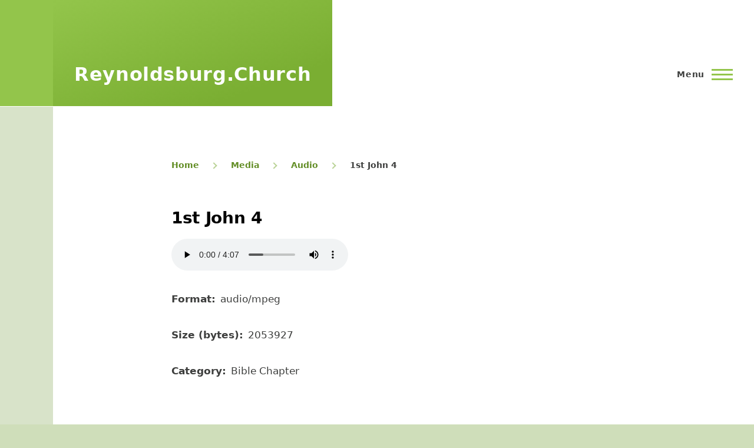

--- FILE ---
content_type: text/html; charset=UTF-8
request_url: https://reynoldsburg.church/media/audio/2044
body_size: 21082
content:
<!DOCTYPE html>
<html lang="en" dir="ltr" prefix="og: https://ogp.me/ns#">
  <head>
    <meta charset="utf-8" />
<noscript><style>form.antibot * :not(.antibot-message) { display: none !important; }</style>
</noscript><script async src="/sites/default/files/google_analytics/gtag.js?t93xv9"></script>
<script>window.dataLayer = window.dataLayer || [];function gtag(){dataLayer.push(arguments)};gtag("js", new Date());gtag("set", "developer_id.dMDhkMT", true);gtag("config", "G-T8DDX3JCGB", {"groups":"default","page_placeholder":"PLACEHOLDER_page_location","allow_ad_personalization_signals":false});gtag("config", "UA-1059549-5", {"groups":"default","anonymize_ip":true,"page_placeholder":"PLACEHOLDER_page_path","allow_ad_personalization_signals":false});</script>
<meta name="description" content="Reynoldsburg Church of Christ is a loving family of believers in Jesus Christ located in the eastern Columbus, Ohio suburb of Reynoldsburg. Feel free to stop by anytime, and remember - you&#039;re always welcome here." />
<meta name="geo.region" content="US-OH" />
<meta name="geo.placename" content="Reynoldsburg Church of Christ" />
<meta name="geo.position" content="39.9503727,-82.7958587" />
<meta property="og:site_name" content="Reynoldsburg Church of Christ" />
<meta property="og:url" content="https://reynoldsburg.church/media/audio/2044" />
<meta property="og:title" content="1st John 4 | Reynoldsburg Church of Christ" />
<meta property="og:description" content="We strive to be imitators of Christ by glorifying God, uplifting one another, serving our neighbors, and sharing the promise of eternal life. Join us!" />
<meta property="place:location:longitude" content="-82.7958587" />
<meta property="place:location:latitude" content="39.9503727" />
<meta property="og:street_address" content="1649 Graham Rd" />
<meta property="og:locality" content="Reynoldsburg" />
<meta property="og:region" content="Ohio" />
<meta property="og:postal_code" content="43068-2665" />
<meta property="og:country_name" content="USA" />
<meta property="og:phone_number" content="+16148666030" />
<meta property="og:locale" content="en_US" />
<meta name="twitter:card" content="summary" />
<meta name="twitter:title" content="1st John 4" />
<meta name="twitter:description" content="We strive to be imitators of Christ by glorifying God, uplifting one another, serving our neighbors, and sharing the promise of eternal life. Join us!" />
<meta name="twitter:site" content="@ReynoldsburgX" />
<link rel="manifest" href="/manifest.json" />
<meta name="theme-color" content="#3e3f3a" />
<meta name="Generator" content="Drupal 10 (https://www.drupal.org)" />
<meta name="MobileOptimized" content="width" />
<meta name="HandheldFriendly" content="true" />
<meta name="viewport" content="width=device-width, initial-scale=1.0" />
<link rel="icon" href="/sites/default/files/favicon.ico" type="image/vnd.microsoft.icon" />
<link rel="canonical" href="https://reynoldsburg.church/media/audio/2044" />
<link rel="shortlink" href="https://reynoldsburg.church/media/2044" />

    <title>1st John 4 | Reynoldsburg Church of Christ</title>
    <style id="critical-css">/* Critical Path CSS Generated by Pegasaas Accelerator at https://pegasaas.com/ for https://up-941-reynoldsburg-church.pantheonsite.io/ */
.clearfix:after {
  display: table;
  clear: both;
  content: "";
}
.hidden {
  display: none;
}
.visually-hidden {
  position: absolute !important;
  overflow: hidden;
  clip: rect(1px, 1px, 1px, 1px);
  width: 1px;
  height: 1px;
  word-wrap: normal;
}
:root {
  --font-sans: ui-sans-serif, system-ui, -apple-system, BlinkMacSystemFont,
    "Segoe UI", Roboto, "Helvetica Neue", Arial, "Noto Sans", sans-serif,
    "Apple Color Emoji", "Segoe UI Emoji", "Segoe UI Symbol", "Noto Color Emoji";
  --font-serif: ui-serif, Georgia, Cambria, "Times New Roman", Times, serif;
  --font-mono: ui-monospace, SFMono-Regular, Menlo, Monaco, Consolas,
    "Liberation Mono", "Courier New", monospace;
}
:root {
  --brand-hue: 85;
  --brand-saturation: 51%;
  --brand-lightness: 53%;
  --brand: hsl(--brand-hue, --brand-saturation, --brand-lightness);
  --color-black: rgb(11, 11, 10);
  --color-white: rgb(255, 255, 255);
  --color-grey-100: rgb(237, 238, 236);
  --color-grey-300: rgb(183, 184, 178);
  --color-grey-500: rgb(62, 63, 58);
  --color-grey-700: rgb(37, 37, 34);
  --color-grey: var(--color-grey-500);
  --color-red-300: #fc8181;
  --color-red-500: #e53e3e;
  --color-red-700: #c53030;
  --color-red: var(--color-red-500);
  --color-green-100: rgb(225, 234, 214);
  --color-green-300: rgb(192, 221, 151);
  --color-green-500: hsl(85, 51%, 53%);
  --color-green-700: rgb(121, 167, 56);
  --color-green: var(--color-green-500);
  --color-blue-300: rgb(122, 171, 240);
  --color-blue-500: rgb(8, 58, 129);
  --color-blue-700: rgb(9, 40, 83);
  --color-blue: var(--color-blue-500);
  --color-pink-300: #fbb6ce;
  --color-pink-500: #ed64a6;
  --color-pink-700: #d53f8c;
  --color-pink: var(--color-pink-500);
  --color-purple-300: rgb(184, 147, 184);
  --color-purple-500: rgb(64, 2, 65);
  --color-purple-700: rgb(39, 1, 40);
  --color-purple: var(--color-purple-500);
  --color-teal-300: #81e6d9;
  --color-teal-500: #38b2ac;
  --color-teal-700: #2c7a7b;
  --color-teal: var(--color-teal-500);
  --color-indigo-300: #7f9cf5;
  --color-indigo-500: #5a67d8;
  --color-indigo-700: #4c51bf;
  --color-indigo: var(--color-indigo-500);
  --color-yellow-300: #faf089;
  --color-yellow-500: #ecc94b;
  --color-yellow-700: #d69e2e;
  --color-yellow: var(--color-yellow-500);
  --color-orange-300: #fbd38d;
  --color-orange-500: #ed8936;
  --color-orange-700: #dd6b20;
  --color-orange: var(--color-orange-500);
  --color-brown-300: #a1887f;
  --color-brown-500: #795548;
  --color-brown-700: #5d4037;
  --color-brown: var(--color-brown-500);
  --color-primary: var(--color-green-500);
}
*,
*:before,
*:after {
  box-sizing: border-box;
}
html {
  font-family: var(--font-serif);
  font-size: 100%;
  font-weight: normal;
  font-style: normal;
  line-height: 1.6875rem;
}
body {
  margin: 0;
  color: var(--color-grey-700);
  background-color: var(--color-green-50);
  background-position: top left;
  font-size: 1.063em;
}
a {
  color: var(--color-green-500);
}
button {
  font-family: inherit;
}
img {
  display: block;
  max-width: 100%;
  height: auto;
}
h1 {
  letter-spacing: -0.01em;
  font-size: 1.75rem;
  line-height: 2.25rem;
}
@media (min-width: 43.75rem) {
  h1 {
    font-size: 3.75rem;
    line-height: 4.5rem;
  }
}
h2 {
  letter-spacing: -0.01em;
  font-size: 1.5rem;
  line-height: 2.25rem;
}
@media (min-width: 43.75rem) {
  h2 {
    font-size: 2.25rem;
    line-height: 3.375rem;
  }
}
h3 {
  font-size: 1.25rem;
  line-height: 1.6875rem;
}
@media (min-width: 43.75rem) {
  h3 {
    font-size: 1.5rem;
    line-height: 2.25rem;
  }
}
h1,
h2,
h3 {
  margin-top: 1.125rem;
  margin-bottom: 1.125rem;
  color: var(--color-black);
  font-family: var(--font-sans);
  font-weight: bold;
}
@media (min-width: 43.75rem) {
  h1,
  h2,
  h3 {
    margin-top: 2.25rem;
    margin-bottom: 2.25rem;
  }
}
[dir="ltr"] .overlay {
  left: 0;
}
.overlay {
  position: fixed;
  top: 0;
  display: none;
  width: 100%;
  height: 100vh;
  opacity: 0.2;
  background: var(--color-green-500);
}
.ie11-autorow > *:nth-child(1) {
  -ms-grid-row: 1;
}
.ie11-autorow > *:nth-child(2) {
  -ms-grid-row: 2;
}
.ie11-autorow > *:nth-child(3) {
  -ms-grid-row: 3;
}
.ie11-autorow > *:nth-child(4) {
  -ms-grid-row: 4;
}
.ie11-autorow > *:nth-child(5) {
  -ms-grid-row: 5;
}
.ie11-autorow > *:nth-child(6) {
  -ms-grid-row: 6;
}
.container {
  width: 100%;
  max-width: 84.375rem;
  padding-left: 1.125rem;
  padding-right: 1.125rem;
}
@media (min-width: 75rem) {
  .container {
    padding-left: 2.25rem;
    padding-right: 2.25rem;
  }
}
.page-wrapper {
  max-width: 98.125rem;
  background: #fff;
}
.layout-main-wrapper {
  position: relative;
  z-index: 1;
}
@media (min-width: 75rem) {
  .layout-main {
    display: flex;
    flex-direction: row-reverse;
    flex-wrap: wrap;
  }
}
@media (min-width: 75rem) {
  [dir="ltr"] .main-content {
    margin-right: auto;
  }
  .main-content {
    width: calc(100% - 5.625rem);
  }
}
.main-content__container {
  padding-top: 3.375rem;
}
@media (min-width: 43.75rem) {
  .main-content__container {
    padding-top: 5.625rem;
  }
}
.grid-full {
  display: -ms-grid;
  display: grid;
  -ms-grid-rows: 1fr;
  grid-template-rows: 1fr;
  -ms-grid-columns: (minmax(0, 1fr)) [6];
  grid-template-columns: repeat(6, minmax(0, 1fr));
  grid-column-gap: 1.125rem;
}
@media (min-width: 43.75rem) {
  .grid-full {
    -ms-grid-columns: (minmax(0, 1fr)) [14];
    grid-template-columns: repeat(14, minmax(0, 1fr));
    grid-column-gap: 2.25rem;
  }
}
.layout--pass--content-medium > * {
  -ms-grid-column: 1;
  -ms-grid-column-span: 6;
  grid-column: 1 / 7;
  width: 100%;
}
@media (min-width: 43.75rem) {
  .layout--pass--content-medium > * {
    -ms-grid-column: 2;
    -ms-grid-column-span: 12;
    grid-column: 2 / 14;
  }
}
@media (min-width: 62.5rem) {
  .layout--pass--content-medium > * {
    -ms-grid-column: 3;
    -ms-grid-column-span: 10;
    grid-column: 3 / 13;
  }
}
.site-footer {
  position: relative;
  z-index: 1;
}
.site-footer__inner {
  padding-top: 2.25rem;
  padding-bottom: 2.25rem;
}
@media (min-width: 75rem) {
  .site-footer__inner {
    padding-top: 4.5rem;
    padding-bottom: 14.625rem;
  }
}
.region--footer_top__inner > * {
  margin-bottom: 2.25rem;
}
@media (min-width: 43.75rem) {
  .region--footer_top__inner > * {
    flex: 1;
    margin-bottom: 0;
  }
}
@media (min-width: 43.75rem) {
  .region--footer_top__inner {
    display: flex;
    flex-wrap: wrap;
  }
}
.region > * {
  margin-bottom: 1.125rem;
}
@media (min-width: 43.75rem) {
  .region > * {
    margin-bottom: 2.25rem;
  }
}
@media (min-width: 62.5rem) {
  .region > * {
    margin-bottom: 3.375rem;
  }
}
.region--content {
  margin-bottom: 1.125rem;
}
@media (min-width: 43.75rem) {
  .region--content {
    margin-bottom: 2.25rem;
  }
}
@media (min-width: 62.5rem) {
  .region--content {
    margin-bottom: 3.375rem;
  }
}
.region--secondary-menu {
  display: flex;
  margin-top: 2.25rem;
  margin-bottom: 2.25rem;
}
.region--secondary-menu > * {
  margin-bottom: 0;
}
@media (min-width: 75rem) {
  body:not(.is-always-mobile-nav) .region--secondary-menu {
    justify-content: flex-end;
    margin: 0;
  }
}
@media (min-width: 75rem) {
  .social-bar {
    flex-shrink: 0;
    width: 5.625rem;
    background-color: var(--color-green-100);
  }
}
.view > * {
  margin-bottom: 2.25rem;
}
.view > *:last-child {
  margin-bottom: 0;
}
@media (min-width: 43.75rem) {
  .view > * {
    margin-bottom: 3.375rem;
  }
}
@media (min-width: 43.75rem) {
  .region--content-below {
    display: flex;
    flex-wrap: wrap;
  }
  [dir="ltr"] .region--content-below > * {
    margin-right: 2.25rem;
  }
  .region--content-below > * {
    flex-basis: calc(50% - 1.125rem);
    flex-grow: 1;
    flex-shrink: 0;
  }
  [dir="ltr"] .region--content-below > *:last-child {
    margin-right: 0;
  }
}
@media (min-width: 43.75rem) {
  .region--content-below > * {
    flex-basis: calc(33.33% - 1.50075rem);
  }
  [dir="ltr"] .region--content-below > *:last-child {
    margin-right: 2.25rem;
  }
  [dir="ltr"] .region--content-below > *:last-child {
    margin-right: 0;
  }
}
.block__title {
  margin-top: 0;
  margin-bottom: 1.125rem;
  letter-spacing: 0.02em;
  color: #6e7172;
  font-size: 0.875rem;
  line-height: 1.125rem;
}
.site-footer .block__title {
  color: #9ea0a1;
}
figure {
  background: var(--color-grey-50);
}
[dir="ltr"] figcaption {
  padding-left: 0.5625rem;
}
[dir="ltr"] figcaption {
  padding-right: 0.5625rem;
}
figcaption {
  padding-top: 0.5625rem;
  padding-bottom: 0.5625rem;
  color: var(--color-grey-500);
  background: var(--color-grey-50);
  font-family: var(--font-serif);
  font-size: 0.875rem;
  font-style: italic;
  line-height: 1.125rem;
}
@media (min-width: 31.25rem) {
  [dir="ltr"] figcaption {
    padding-left: 1.125rem;
  }
  [dir="ltr"] figcaption {
    padding-right: 1.125rem;
  }
  figcaption {
    padding-top: 1.125rem;
    padding-bottom: 1.125rem;
  }
}
.site-footer {
  position: relative;
  color: var(--color-grey-100);
  background: linear-gradient(
    180deg,
    var(--color-grey-800) 0%,
    var(--color-grey-900) 100%
  );
}
[dir="ltr"] .site-footer .menu {
  margin-left: 0;
}
.site-footer .menu {
  list-style: none;
}
.site-footer .menu li {
  margin-bottom: 0.5625rem;
}
.site-footer a {
  color: inherit;
}
@media (min-width: 75rem) {
  [dir="ltr"] body:not(.is-always-mobile-nav) .site-footer {
    border-left: solid 90px #000;
  }
}
[dir="ltr"] .button {
  margin-left: 0;
}
[dir="ltr"] .button {
  margin-right: 1.125rem;
}
.button {
  display: inline-block;
  height: 3.375rem;
  margin-top: 1.125rem;
  margin-bottom: 1.125rem;
  padding-top: 1.125rem;
  padding-bottom: 1.125rem;
  padding-left: 1.6875rem;
  padding-right: 1.6875rem;
  text-align: center;
  text-decoration: none;
  color: var(--color-green-500);
  border: solid 2px var(--color-green-500);
  border-radius: 0.1875rem;
  background-color: #fff;
  font-family: "metropolis", sans-serif;
  font-size: 1.125rem;
  font-weight: 700;
  -webkit-appearance: none;
  appearance: none;
  -webkit-font-smoothing: antialiased;
}
@supports (display: inline-flex) {
  .button {
    display: inline-flex;
    align-items: center;
    padding-top: 1px;
    padding-bottom: 0;
    padding-left: 1.6875rem;
    padding-right: 1.6875rem;
    line-height: 1.125rem;
  }
}
.button--primary {
  color: #fff;
  background-color: var(--color-green-500);
}
:-ms-input-placeholder {
  color: var(--color-green-100);
}
::placeholder {
  color: var(--color-green-100);
}
:-ms-input-placeholder {
  color: var(--color-green-100) !important;
}
.form-item {
  margin-top: 1.125rem;
  margin-bottom: 1.125rem;
}
.form-item__label {
  display: block;
  margin-top: 0.5625rem;
  margin-bottom: 0.5625rem;
}
.form-actions {
  display: flex;
  flex-wrap: wrap;
  align-items: flex-start;
  margin-top: 0.5625rem;
  margin-bottom: 0.5625rem;
}
.form-actions .button {
  margin-top: 0.5625rem;
  margin-bottom: 0.5625rem;
}
[type="search"] {
  width: 100%;
  max-width: 100%;
  min-height: 3.375rem;
  padding: 0 1.125rem;
  color: #0d1214;
  border: 1px solid var(--color-green-300);
  border-radius: 0.1875rem;
  background-color: #fff;
  font-family: inherit;
  font-size: inherit;
  -webkit-appearance: none;
  appearance: none;
}
[type="search"]::-ms-clear {
  display: none;
}
@media (min-width: 31.25rem) {
  [type="search"] {
    width: auto;
  }
}
[dir="ltr"] .mobile-buttons {
  margin-left: auto;
}
.mobile-buttons {
  margin-top: 0.5625rem;
}
@media (min-width: 31.25rem) {
  .mobile-buttons {
    margin-top: 2.25rem;
  }
}
@media (min-width: 43.75rem) {
  .mobile-buttons {
    margin-top: 4.5rem;
  }
}
@media (min-width: 75rem) {
  .mobile-buttons {
    margin-top: 6.75rem;
  }
}
@media (min-width: 75rem) {
  body:not(.is-always-mobile-nav) .mobile-buttons {
    display: none;
  }
}
[dir="ltr"] .header-nav {
  left: 100%;
}
[dir="ltr"] .header-nav {
  padding-left: 1.125rem;
}
[dir="ltr"] .header-nav {
  padding-right: 1.125rem;
}
.header-nav {
  position: fixed;
  z-index: 501;
  top: 0;
  visibility: hidden;
  overflow: auto;
  flex-basis: 0;
  flex-grow: 1;
  width: 100%;
  max-width: 31.25rem;
  height: 100%;
  padding-top: 0;
  padding-bottom: 1.125rem;
  border-top: solid #fff 54px;
  background-color: #fff;
  box-shadow: 0 0 72px rgba(0, 0, 0, 0.1);
}
@supports (flex-basis: max-content) {
  .header-nav {
    flex-basis: max-content;
  }
}
@media (min-width: 31.25rem) {
  .header-nav {
    border-top-width: 90px;
  }
}
@media (min-width: 43.75rem) {
  [dir="ltr"] .header-nav {
    padding-left: 3.375rem;
  }
  .header-nav {
    padding-bottom: 3.375rem;
    border-top-width: 126px;
  }
}
@media (min-width: 62.5rem) {
  .header-nav {
    -ms-grid-column: 5;
    -ms-grid-column-span: 9;
    grid-column: 5 / 14;
  }
}
@media (forced-colors: active) {
  .header-nav {
    border-top-color: canvas;
  }
}
@media (min-width: 75rem) {
  [dir="ltr"] body:not(.is-always-mobile-nav) .header-nav {
    padding-left: 0;
  }
  [dir="ltr"] body:not(.is-always-mobile-nav) .header-nav {
    padding-right: 0;
  }
  body:not(.is-always-mobile-nav) .header-nav {
    position: static;
    display: flex;
    visibility: visible;
    overflow: visible;
    -ms-grid-column: 5;
    -ms-grid-column-span: 10;
    grid-column: 5 / 15;
    align-items: center;
    justify-content: flex-end;
    max-width: none;
    height: 6.75rem;
    margin-top: auto;
    padding-top: 0;
    padding-bottom: 0;
    transform: none;
    border-top: 0;
    box-shadow: none;
  }
}
[dir="ltr"] .header-nav-overlay {
  left: 0;
}
.header-nav-overlay {
  position: fixed;
  z-index: 101;
  top: 0;
  display: none;
  width: 100%;
  height: 100vh;
  opacity: 0.2;
  background: #0d77b5;
}
@media (forced-colors: active) {
  .header-nav-overlay {
    background: canvastext;
  }
}
[dir="ltr"] .site-branding {
  margin-left: -1.125rem;
  margin-right: 1.125rem;
}
[dir="ltr"] .site-branding {
  padding-left: 1.125rem;
}
[dir="ltr"] .site-branding {
  padding-right: 1.125rem;
}
.site-branding {
  display: flex;
  flex-shrink: 1;
  align-items: flex-end;
  min-width: calc(33.33333vw + 0.75rem);
  min-height: 3.375rem;
  padding-top: 0;
  padding-bottom: 0.5625rem;
  background-image: linear-gradient(
    160deg,
    var(--color-green-500) 0%,
    var(--color-green-600) 78.66%
  );
}
@media (min-width: 31.25rem) {
  .site-branding {
    min-height: 4.5rem;
  }
}
@media (min-width: 43.75rem) {
  .site-branding {
    min-height: 6.75rem;
    padding-bottom: 1.125rem;
  }
}
@media (min-width: 62.5rem) {
  .site-branding {
    min-width: calc(14.28571vw + 0.99107rem);
  }
}
@media (min-width: 75rem) {
  [dir="ltr"] .site-branding {
    margin-left: -2.25rem;
  }
  [dir="ltr"] .site-branding {
    padding-left: 2.25rem;
  }
  [dir="ltr"] .site-branding {
    padding-right: 2.25rem;
  }
  .site-branding {
    min-width: calc(14.28571vw + 0.99107rem);
    min-height: 11.25rem;
    padding-top: 0;
    padding-bottom: 0;
  }
}
@media (min-width: 90rem) {
  .site-branding {
    min-width: 13.98214rem;
  }
}
.site-branding__inner {
  display: flex;
  align-items: center;
}
.site-branding__inner a {
  text-decoration: none;
}
@media (min-width: 75rem) {
  [dir="ltr"] .site-branding__inner {
    padding-left: 0;
  }
  [dir="ltr"] .site-branding__inner {
    padding-right: 0;
  }
  .site-branding__inner {
    height: 6.75rem;
    padding-top: 0.5625rem;
    padding-bottom: 0.5625rem;
  }
}
.site-branding__text {
  color: #fff;
  font-size: 1.125rem;
  font-weight: bold;
}
.site-branding__text a {
  color: inherit;
}
@media (min-width: 43.75rem) {
  .site-branding__text {
    font-size: 1.75rem;
    line-height: 1.75rem;
  }
}
@media (min-width: 75rem) {
  .site-branding__text {
    letter-spacing: 0.02em;
    font-size: 2rem;
    line-height: 2.25rem;
  }
}
.sticky-header-toggle {
  display: none;
}
@media (min-width: 75rem) {
  .sticky-header-toggle {
    display: flex;
    flex-shrink: 0;
    align-items: center;
    justify-content: center;
    width: 5.625rem;
    height: 6.75rem;
    opacity: 0;
    border: 0;
    outline: 0;
    background-color: var(--color-green-500);
  }
}
.sticky-header-toggle__icon {
  position: relative;
  width: 2.25rem;
  height: 1.3125rem;
  transform-style: preserve-3d;
}
.sticky-header-toggle__icon > span {
  display: block;
  height: 0;
  border-top: solid 3px #fff;
}
[dir="ltr"] .sticky-header-toggle__icon > span:nth-child(1) {
  left: 0;
}
.sticky-header-toggle__icon > span:nth-child(1) {
  position: absolute;
  top: 0;
  width: 100%;
  height: 0;
  background-color: #fff;
}
[dir="ltr"] .sticky-header-toggle__icon > span:nth-child(2) {
  left: 0;
}
.sticky-header-toggle__icon > span:nth-child(2) {
  position: absolute;
  top: 0.5625rem;
  width: 100%;
  height: 0;
  background-color: #fff;
}
[dir="ltr"] .sticky-header-toggle__icon > span:nth-child(3) {
  left: 0;
}
.sticky-header-toggle__icon > span:nth-child(3) {
  position: absolute;
  top: auto;
  bottom: 0;
  width: 100%;
  height: 0;
  background-color: #fff;
}
[dir="ltr"] .messages-list {
  padding-left: 0;
}
[dir="ltr"] .messages-list {
  padding-right: 0;
}
.messages-list {
  margin-top: 1.125rem;
  margin-bottom: 1.125rem;
  padding-top: 0;
  padding-bottom: 0;
  list-style: none;
}
[dir="ltr"] .mobile-nav-button {
  margin-left: auto;
}
[dir="ltr"] .mobile-nav-button {
  margin-right: -0.375rem;
}
[dir="ltr"] .mobile-nav-button {
  padding-left: 0.375rem;
}
[dir="ltr"] .mobile-nav-button {
  padding-right: 0.375rem;
}
.mobile-nav-button {
  position: relative;
  z-index: 505;
  display: flex;
  align-items: center;
  -ms-grid-row-align: center;
  align-self: center;
  width: 2.25rem;
  height: 2.25rem;
  padding-top: 0;
  padding-bottom: 0;
  border: none;
  background: transparent;
  -webkit-appearance: none;
  appearance: none;
}
@media (min-width: 31.25rem) {
  [dir="ltr"] .mobile-nav-button {
    padding-left: 1.125rem;
  }
  .mobile-nav-button {
    display: inline-flex;
    width: auto;
  }
}
.mobile-nav-button__label {
  position: absolute;
  display: block;
  overflow: hidden;
  clip: rect(1px, 1px, 1px, 1px);
  width: 1px;
  height: 1px;
  word-wrap: normal;
}
@media (min-width: 31.25rem) {
  [dir="ltr"] .mobile-nav-button__label {
    margin-right: 0.75rem;
  }
  .mobile-nav-button__label {
    position: static;
    overflow: visible;
    clip: auto;
    width: auto;
    height: auto;
    letter-spacing: 0.05em;
    font-size: 0.875rem;
    font-weight: 600;
  }
}
.mobile-nav-button__icon {
  position: relative;
  display: block;
  width: 2.25rem;
  height: 0;
  border-top: solid 3px var(--color-green-500);
}
[dir="ltr"] .mobile-nav-button__icon:before {
  left: 0;
}
.mobile-nav-button__icon:before {
  position: absolute;
  top: -0.6875rem;
  width: 100%;
  height: 0;
  content: "";
  border-top: solid 3px var(--color-green-500);
}
[dir="ltr"] .mobile-nav-button__icon:after {
  left: 0;
}
.mobile-nav-button__icon:after {
  position: absolute;
  top: auto;
  bottom: -0.5rem;
  width: 100%;
  height: 0;
  content: "";
  border-top: solid 3px var(--color-green-500);
}
.site-header {
  position: relative;
  font-family: var(--font-sans);
  z-index: 101;
}
@media (min-width: 75rem) {
  .site-header {
    min-height: 11.25rem;
    border-bottom: solid 1px transparent;
  }
}
.site-header__initial {
  position: relative;
  z-index: 102;
  display: flex;
  align-items: flex-end;
  -ms-grid-row-align: stretch;
  align-self: stretch;
  background-color: var(--color-green-500);
}
.site-header__fixable {
  display: flex;
  align-items: flex-end;
}
@media (min-width: 75rem) {
}
.site-header__inner {
  z-index: 1;
  flex-grow: 1;
  width: calc(100vw - 5.625rem);
  background: #fff;
}
@media (min-width: 75rem) {
}
.site-header__inner__container {
  display: flex;
  justify-content: space-between;
}
[dir="ltr"] .skip-link {
  padding-left: 1.125rem;
}
[dir="ltr"] .skip-link {
  padding-right: 1.125rem;
}
.skip-link {
  display: block;
  width: 100%;
  max-width: 98.125rem;
  padding-top: 0.5625rem;
  padding-bottom: 0.5625rem;
  text-decoration: none;
  color: #fff;
  outline: 0;
  background-color: #0d1214;
}
.skip-link:after {
  content: "\0020 ➔";
}
.text-content table {
  margin-top: 2.25rem;
  margin-bottom: 2.25rem;
  border-spacing: 0;
  color: #313637;
  border: 0;
  border-collapse: collapse;
  font-family: var(--font-serif);
  font-size: 1rem;
  line-height: 1.6875rem;
}
.text-content table tr:last-child td {
  border-bottom: 0;
}
[dir="ltr"] .text-content table td {
  padding-left: 0;
}
[dir="ltr"] .text-content table td {
  padding-right: 1.125rem;
}
.text-content table td {
  padding-top: 1.125rem;
  padding-bottom: 1.125rem;
  vertical-align: top;
}
.text-content table td {
  white-space: normal;
  border-bottom: 2px solid var(--color-green-300);
}
.text-content {
  color: #313637;
  font-family: var(--font-serif);
  line-height: 1.6875rem;
}
.text-content a:not(.button) {
  color: var(--color-green-500);
  -webkit-text-decoration-color: var(--color-green-500);
  text-decoration-color: var(--color-green-500);
  text-decoration-thickness: 2px;
  word-wrap: break-word;
}
@supports (box-shadow: none) {
  .text-content a:not(.button) {
    transition: box-shadow 0.3s cubic-bezier(0.55, 0.085, 0, 0.99);
    text-decoration: none;
    box-shadow: inset 0 -2px 0 0 var(--color-green-700);
  }
}
.text-content p {
  margin-top: 1.125rem;
  margin-bottom: 1.125rem;
}
.text-content p:first-child {
  margin-top: 0;
}
.text-content p:last-child {
  margin-bottom: 0;
}
@media (min-width: 43.75rem) {
  .text-content p {
    margin-top: 2.25rem;
    margin-bottom: 2.25rem;
  }
}
@media (min-width: 43.75rem) {
  .text-content {
    font-size: 1.125rem;
    line-height: 2.25rem;
  }
}
.site-footer .text-content {
  color: inherit;
}
.site-footer .text-content * {
  color: inherit;
}
.site-footer .text-content a {
  text-decoration: underline;
  color: #fff;
  box-shadow: none;
}
[dir="ltr"] .block-search-wide__wrapper {
  left: 0;
}
[dir="ltr"] .block-search-wide__wrapper {
  margin-left: 0;
}
[dir="ltr"] .block-search-wide__wrapper {
  margin-right: 0;
}
[dir="ltr"] .block-search-wide__wrapper {
  padding-left: 0;
}
[dir="ltr"] .block-search-wide__wrapper {
  padding-right: 0;
}
[dir="ltr"] .block-search-wide__wrapper {
  border-left: solid 90px #313637;
}
.block-search-wide__wrapper {
  position: absolute;
  z-index: 1;
  top: 100%;
  display: none;
  visibility: hidden;
  overflow: hidden;
  width: 100vw;
  max-width: 98.125rem;
  height: 9rem;
  max-height: 0;
  margin-top: 0;
  margin-bottom: 0;
  padding-top: 0;
  padding-bottom: 0;
  background: #000;
}
.block-search-wide__wrapper form {
  display: flex;
  -ms-grid-column: 1;
  -ms-grid-column-span: 13;
  grid-column: 1 / 14;
}
[dir="ltr"] .block-search-wide__wrapper input[type="search"] {
  padding-left: 13.5rem;
}
[dir="ltr"] .block-search-wide__wrapper input[type="search"] {
  padding-right: 0;
}
.block-search-wide__wrapper input[type="search"] {
  width: calc(100% + 2.25rem);
  height: 9rem;
  padding-top: 0;
  padding-bottom: 0;
  color: #fff;
  border: solid 1px transparent;
  box-shadow: none;
  font-family: "Lora", "georgia", serif;
  font-size: 2rem;
  -webkit-appearance: none;
}
.block-search-wide__wrapper input[type="search"]::-ms-clear {
  width: 2.5rem;
  opacity: 0.5;
}
.block-search-wide__wrapper .form-item-keys {
  flex-grow: 1;
  margin: 0;
}
.block-search-wide__wrapper .form-actions {
  display: flex;
  margin: 0;
}
[dir="ltr"] .block-search-wide__wrapper .search-form__submit {
  margin-left: 0;
}
[dir="ltr"] .block-search-wide__wrapper .search-form__submit {
  margin-right: 0;
}
[dir="ltr"] .block-search-wide__wrapper .search-form__submit {
  padding-left: 0;
}
[dir="ltr"] .block-search-wide__wrapper .search-form__submit {
  padding-right: 0;
}
.block-search-wide__wrapper .search-form__submit {
  position: relative;
  overflow: hidden;
  -ms-grid-row-align: stretch;
  align-self: stretch;
  width: 6.25rem;
  height: auto;
  margin-top: 0;
  margin-bottom: 0;
  padding-top: 0;
  padding-bottom: 0;
  border-color: transparent;
  background-color: transparent;
}
[dir="ltr"] .block-search-wide__wrapper .search-form__submit .icon--search {
  right: 0;
}
.block-search-wide__wrapper .search-form__submit .icon--search {
  position: absolute;
  top: 0;
  display: block;
  width: 1.5rem;
  height: 100%;
  background-image: url("data:image/svg+xml,%3csvg xmlns='http://www.w3.org/2000/svg' width='26' height='27.2' viewBox='0 0 26 27.2'%3e %3cpath fill='%23fff' d='M25.8,25.5l-5.3-5.3c2.1-2.1,3.4-5.1,3.4-8.3C23.9,5.3,18.5,0,11.9,0C5.3,0,0,5.3,0,11.9c0,6.6,5.3,11.9,11.9,11.9c2.6,0,5.1-0.9,7-2.3l5.4,5.4c0.4,0.4,1,0.4,1.4,0C26.1,26.6,26.1,25.9,25.8,25.5z M11.9,21.9c-5.5,0-9.9-4.4-9.9-9.9S6.4,2,11.9,2c5.5,0,9.9,4.4,9.9,9.9S17.4,21.9,11.9,21.9z'/%3e%3c/svg%3e");
  background-repeat: no-repeat;
  background-position: center;
  background-size: contain;
}
[dir="ltr"]
  .block-search-wide__wrapper
  .search-form__submit
  .icon--search:after {
  left: 0;
}
.block-search-wide__wrapper .search-form__submit .icon--search:after {
  position: absolute;
  bottom: 0;
  width: 100%;
  height: 0;
  content: "";
  transform: scaleX(0);
  transform-origin: left;
  border-top: solid 9px var(--color-green-500);
}
@media screen and (-ms-high-contrast: active) {
  .block-search-wide__wrapper .search-form__submit .visually-hidden {
    position: static;
    overflow: visible;
    clip: auto;
    width: auto;
    height: auto;
    text-align: center;
  }
  .block-search-wide__wrapper .search-form__submit .icon--search {
    display: none;
  }
}
[dir="ltr"] .block-search-wide__container {
  padding-right: 2.25rem;
}
.block-search-wide__container {
  max-width: 84.375rem;
}
.block-search-wide__grid {
  display: -ms-grid;
  display: grid;
  -ms-grid-columns: (1fr) [14];
  grid-template-columns: repeat(14, 1fr);
  grid-column-gap: 2.25rem;
}
.block-search-wide__button {
  position: relative;
  display: none;
  width: 3.375rem;
  height: 6.75rem;
  color: #0d1214;
  border: 0;
  background: transparent;
  -webkit-appearance: none;
}
[dir="ltr"] .block-search-wide__button svg {
  margin-left: auto;
}
[dir="ltr"] .block-search-wide__button svg {
  margin-right: auto;
}
@media (forced-colors: active) {
  .block-search-wide__button {
    background: ButtonFace;
  }
  .block-search-wide__button path {
    fill: ButtonText;
  }
}
[dir] .block-search-wide__wrapper input[type="search"] {
  background-color: transparent;
  background-image: linear-gradient(
    var(--color-green-500),
    var(--color-green-500)
  );
  background-repeat: no-repeat;
  background-position: bottom left;
  background-size: 0% 0.625rem;
}
@media (min-width: 75rem) {
  body:not(.is-always-mobile-nav) .block-search-wide__wrapper,
  body:not(.is-always-mobile-nav) .block-search-wide__button {
    display: block;
  }
}
.primary-nav__menu {
  flex-wrap: wrap;
  list-style: none;
}
.primary-nav__menu-item {
  margin-bottom: 0.5625rem;
}
.primary-nav__menu-item:last-child {
  margin-bottom: 0;
}
.primary-nav__menu-item.primary-nav__menu-item--has-children {
  display: flex;
  flex-wrap: wrap;
  justify-content: space-between;
}
.primary-nav__menu-item.primary-nav__menu-item--has-children
  .primary-nav__menu-link--link {
  flex-basis: calc(100% - 3.375rem);
}
.primary-nav__menu-link {
  flex-grow: 1;
  text-decoration: none;
  color: #0d1214;
  font-size: 1.75rem;
  font-weight: bold;
  line-height: 2.25rem;
}
[dir="ltr"] .primary-nav__menu-link-inner {
  padding-left: 0;
}
[dir="ltr"] .primary-nav__menu-link-inner {
  padding-right: 0;
}
.primary-nav__menu-link-inner {
  position: relative;
  display: inline-flex;
  align-items: center;
  padding-top: 0.5625rem;
  padding-bottom: 0.5625rem;
}
[dir="ltr"] .primary-nav__menu-link-inner:after {
  left: 0;
}
.primary-nav__menu-link-inner:after {
  position: absolute;
  bottom: 0;
  width: 100%;
  height: 0;
  content: "";
  transform: scaleX(0);
  transform-origin: left;
  border-top: solid 5px var(--color-green-500);
}
[dir="ltr"] .primary-nav__menu--level-1 {
  margin-left: 0;
}
[dir="ltr"] .primary-nav__menu--level-1 {
  margin-right: 0;
}
[dir="ltr"] .primary-nav__menu--level-1 {
  padding-left: 0;
}
[dir="ltr"] .primary-nav__menu--level-1 {
  padding-right: 0;
}
.primary-nav__menu--level-1 {
  margin-top: 0;
  margin-bottom: 0;
  padding-top: 0;
  padding-bottom: 0;
}
.primary-nav__menu-link--level-1 {
  position: relative;
  display: flex;
  letter-spacing: -1px;
}
[dir="ltr"] .primary-nav__menu--level-2 {
  margin-left: -1.125rem;
}
[dir="ltr"] .primary-nav__menu--level-2 {
  padding-left: 2.8125rem;
}
[dir="ltr"] .primary-nav__menu--level-2 {
  border-left: solid 18px var(--color-green-500);
}
.primary-nav__menu--level-2 {
  visibility: hidden;
  overflow: hidden;
  flex-basis: 100%;
  max-height: 0;
  margin-top: 0;
  margin-bottom: 0;
  opacity: 0;
}
@media (min-width: 43.75rem) {
  [dir="ltr"] .primary-nav__menu--level-2 {
    margin-left: -3.375rem;
  }
  [dir="ltr"] .primary-nav__menu--level-2 {
    padding-left: 3.375rem;
  }
}
.primary-nav__menu-link--level-2 {
  font-size: 1rem;
  font-weight: normal;
  line-height: 1.125rem;
}
[dir="ltr"] .primary-nav__button-toggle {
  padding-left: 0;
}
[dir="ltr"] .primary-nav__button-toggle {
  padding-right: 0;
}
.primary-nav__button-toggle {
  position: relative;
  overflow: hidden;
  width: 2.25rem;
  height: 2.25rem;
  margin-top: 0.5625rem;
  padding-top: 0;
  padding-bottom: 0;
  text-indent: -62.4375rem;
  border: 0;
  background: transparent;
  -webkit-appearance: none;
}
.primary-nav__button-toggle .icon--menu-toggle {
  position: absolute;
  top: 50%;
  left: 50%;
  width: 1rem;
  height: 1rem;
  transform: translate(-50%, -50%);
  border-radius: 2px;
}
.primary-nav__button-toggle .icon--menu-toggle:before,
.primary-nav__button-toggle .icon--menu-toggle:after {
  position: absolute;
  top: 50%;
  left: 50%;
  width: 1.125rem;
  height: 0;
  content: "";
  transform: translate(-50%, -50%);
  border-top: solid 3px var(--color-green-500);
}
.primary-nav__button-toggle .icon--menu-toggle:after {
  transform: translate(-50%, -50%) rotate(90deg);
}
@media (min-width: 75rem) {
  [dir="ltr"] body:not(.is-always-mobile-nav) .primary-nav__button-toggle {
    margin-right: -2.25rem;
  }
  body:not(.is-always-mobile-nav) .primary-nav__button-toggle {
    flex-shrink: 0;
    -ms-grid-row-align: stretch;
    align-self: stretch;
    width: 2.75rem;
    height: auto;
    margin-top: 0;
  }
  [dir="ltr"]
    body:not(.is-always-mobile-nav)
    .primary-nav__button-toggle
    .icon--menu-toggle {
    left: 0.1875rem;
  }
  body:not(.is-always-mobile-nav)
    .primary-nav__button-toggle
    .icon--menu-toggle {
    width: 1.125rem;
    transform: translateY(-50%);
    border-radius: 0.25rem;
    background-color: #fff;
  }
  body:not(.is-always-mobile-nav)
    .primary-nav__button-toggle
    .icon--menu-toggle:before {
    content: none;
  }
  body:not(.is-always-mobile-nav)
    .primary-nav__button-toggle
    .icon--menu-toggle:after {
    top: calc(50% - 2px);
    left: 0.1875rem;
    width: 0.5rem;
    height: 0.5rem;
    content: "";
    transform: translateY(-50%) rotate(45deg);
    opacity: 0.8;
    border-top: none;
    border-right: solid 2px currentColor;
    border-bottom: solid 2px currentColor;
    background: transparent;
  }
}
@media (min-width: 75rem) {
  body:not(.is-always-mobile-nav) .primary-nav__menu-item {
    flex-wrap: nowrap;
  }
  body:not(.is-always-mobile-nav)
    .primary-nav__menu-item.primary-nav__menu-item--has-children
    .primary-nav__menu-link--link {
    flex-basis: auto;
  }
  body:not(.is-always-mobile-nav)
    .primary-nav__menu-item.primary-nav__menu-item--has-children
    .primary-nav__menu-link--level-1
    .primary-nav__menu-link-inner:after {
    content: none;
  }
  body:not(.is-always-mobile-nav) .primary-nav__menu-link {
    letter-spacing: 0.02em;
    font-size: 1rem;
    line-height: 1.6875rem;
  }
  [dir="ltr"] body:not(.is-always-mobile-nav) .primary-nav__menu-link-inner {
    padding-left: 0;
  }
  [dir="ltr"] body:not(.is-always-mobile-nav) .primary-nav__menu-link-inner {
    padding-right: 0;
  }
  body:not(.is-always-mobile-nav) .primary-nav__menu-link-inner {
    padding-top: 2.25rem;
    padding-bottom: 2.25rem;
  }
  body:not(.is-always-mobile-nav) .primary-nav__menu-link-inner:after {
    transform-origin: center;
    border-top-width: 9px;
  }
  [dir="ltr"] body:not(.is-always-mobile-nav) .primary-nav__menu--level-1 {
    margin-right: 1.125rem;
  }
  body:not(.is-always-mobile-nav) .primary-nav__menu--level-1 {
    display: flex;
    align-items: stretch;
  }
  [dir="ltr"] body:not(.is-always-mobile-nav) .primary-nav__menu-item--level-1 {
    margin-left: 0;
  }
  [dir="ltr"] body:not(.is-always-mobile-nav) .primary-nav__menu-item--level-1 {
    margin-right: 0;
  }
  body:not(.is-always-mobile-nav) .primary-nav__menu-item--level-1 {
    position: relative;
    display: flex;
    align-items: center;
    width: max-content;
    max-width: 12.5rem;
    margin-top: 0;
    margin-bottom: 0;
  }
  [dir="ltr"]
    body:not(.is-always-mobile-nav)
    .primary-nav__menu-item--level-1:not(:last-child) {
    margin-right: 2.25rem;
  }
  [dir="ltr"] body:not(.is-always-mobile-nav) .primary-nav__menu--level-2 {
    margin-left: 0;
  }
  [dir="ltr"] body:not(.is-always-mobile-nav) .primary-nav__menu--level-2 {
    padding-left: 2.25rem;
  }
  [dir="ltr"] body:not(.is-always-mobile-nav) .primary-nav__menu--level-2 {
    padding-right: 2.25rem;
  }
  body:not(.is-always-mobile-nav) .primary-nav__menu--level-2 {
    position: absolute;
    z-index: 105;
    top: calc(100% - 0.5625rem);
    left: 50%;
    visibility: hidden;
    overflow: auto;
    width: 15.625rem;
    max-height: calc(100vh - 12.375rem);
    margin-top: 0;
    padding-top: 3.375rem;
    padding-bottom: 3.375rem;
    transform: translate(-50%, -1.25rem);
    opacity: 0;
    border-top: solid var(--color-green-500) 9px;
    border-right: solid 1px transparent;
    border-bottom: solid 1px transparent;
    border-left: solid 1px transparent;
    border-radius: 0 0 2px 2px;
    background: #fff;
    box-shadow: 0 1px 36px rgba(0, 0, 0, 0.08);
  }
  body:not(.is-always-mobile-nav) .primary-nav__menu-link--level-2 {
    display: block;
  }
  [dir="ltr"]
    body:not(.is-always-mobile-nav)
    .primary-nav__menu-link--level-2
    .primary-nav__menu-link-inner {
    padding-left: 0;
  }
  [dir="ltr"]
    body:not(.is-always-mobile-nav)
    .primary-nav__menu-link--level-2
    .primary-nav__menu-link-inner {
    padding-right: 0;
  }
  body:not(.is-always-mobile-nav)
    .primary-nav__menu-link--level-2
    .primary-nav__menu-link-inner {
    padding-top: 0.5625rem;
    padding-bottom: 0.5625rem;
  }
  body:not(.is-always-mobile-nav)
    .primary-nav__menu-link--level-2
    .primary-nav__menu-link-inner:after {
    transform-origin: left;
    border-top-width: 3px;
  }
  body:not(.is-always-mobile-nav) .primary-nav__menu-🥕 {
    position: absolute;
    z-index: 105;
    top: calc(100% - 1.125rem);
    left: 50%;
    visibility: hidden;
    width: 0;
    height: 0;
    transform: translate(-50%, -1.25rem);
    opacity: 0;
    border-right: solid 10px transparent;
    border-bottom: solid 10px var(--color-green-500);
    border-left: solid 10px transparent;
  }
}
@media (min-width: 75rem) {
}
@media (min-width: 75rem) {
}
.block-search-narrow {
  margin-left: -1.125rem;
  margin-right: -1.125rem;
  margin-bottom: 2.25rem;
  background: #000;
}
.block-search-narrow .search-block-form {
  display: flex;
}
.block-search-narrow .form-item {
  flex-grow: 1;
  margin: 0;
}
.block-search-narrow .form-actions {
  margin: 0;
}
[dir="ltr"] .block-search-narrow input[type="search"] {
  padding-left: 1.125rem;
}
[dir="ltr"] .block-search-narrow input[type="search"] {
  padding-right: 1.125rem;
}
.block-search-narrow input[type="search"] {
  width: calc(100% + 2.25rem);
  height: 3.375rem;
  padding-top: 0;
  padding-bottom: 0;
  color: #fff;
  border: solid 1px transparent;
  background-color: transparent;
  background-image: linear-gradient(
    var(--color-green-500),
    var(--color-green-500)
  );
  background-repeat: no-repeat;
  background-position: bottom left;
  background-size: 0% 0.3125rem;
  box-shadow: none;
  font-family: var(--font-serif);
  font-size: 1rem;
  -webkit-appearance: none;
}
.block-search-narrow input[type="search"]::-ms-clear {
  width: 2.5rem;
  opacity: 0.5;
}
@media (min-width: 43.75rem) {
  [dir="ltr"] .block-search-narrow input[type="search"] {
    padding-left: 2.25rem;
  }
  [dir="ltr"] .block-search-narrow input[type="search"] {
    padding-right: 2.25rem;
  }
  .block-search-narrow input[type="search"] {
    height: 4.5rem;
  }
}
[dir="ltr"] .block-search-narrow .search-form__submit {
  margin-left: 0;
}
[dir="ltr"] .block-search-narrow .search-form__submit {
  margin-right: 0;
}
[dir="ltr"] .block-search-narrow .search-form__submit {
  padding-left: 0;
}
[dir="ltr"] .block-search-narrow .search-form__submit {
  padding-right: 0;
}
.block-search-narrow .search-form__submit {
  position: relative;
  overflow: hidden;
  -ms-grid-row-align: stretch;
  align-self: stretch;
  width: 3.375rem;
  height: auto;
  margin-top: 0;
  margin-bottom: 0;
  padding-top: 0;
  padding-bottom: 0;
  border-color: transparent;
  background-color: transparent;
}
[dir="ltr"] .block-search-narrow .search-form__submit .icon--search {
  left: 0;
}
.block-search-narrow .search-form__submit .icon--search {
  position: absolute;
  top: 0;
  display: block;
  width: 100%;
  height: 100%;
  background-image: url("data:image/svg+xml,%3csvg xmlns='http://www.w3.org/2000/svg' width='26' height='27.2' viewBox='0 0 26 27.2'%3e %3cpath fill='%23fff' d='M25.8,25.5l-5.3-5.3c2.1-2.1,3.4-5.1,3.4-8.3C23.9,5.3,18.5,0,11.9,0C5.3,0,0,5.3,0,11.9c0,6.6,5.3,11.9,11.9,11.9c2.6,0,5.1-0.9,7-2.3l5.4,5.4c0.4,0.4,1,0.4,1.4,0C26.1,26.6,26.1,25.9,25.8,25.5z M11.9,21.9c-5.5,0-9.9-4.4-9.9-9.9S6.4,2,11.9,2c5.5,0,9.9,4.4,9.9,9.9S17.4,21.9,11.9,21.9z'/%3e%3c/svg%3e");
  background-repeat: no-repeat;
  background-position: center;
  background-size: auto;
}
[dir="ltr"] .block-search-narrow .search-form__submit .icon--search:after {
  left: 0;
}
.block-search-narrow .search-form__submit .icon--search:after {
  position: absolute;
  bottom: 0;
  width: 100%;
  height: 0;
  content: "";
  transform: scaleX(0);
  transform-origin: left;
  border-top: solid 5px var(--color-green-500);
}
@media (forced-colors: active) {
  .block-search-narrow .search-form__submit .icon--search {
    background: buttontext;
    -webkit-mask-image: url("data:image/svg+xml,%3csvg xmlns='http://www.w3.org/2000/svg' width='26' height='27.2' viewBox='0 0 26 27.2'%3e %3cpath fill='%23fff' d='M25.8,25.5l-5.3-5.3c2.1-2.1,3.4-5.1,3.4-8.3C23.9,5.3,18.5,0,11.9,0C5.3,0,0,5.3,0,11.9c0,6.6,5.3,11.9,11.9,11.9c2.6,0,5.1-0.9,7-2.3l5.4,5.4c0.4,0.4,1,0.4,1.4,0C26.1,26.6,26.1,25.9,25.8,25.5z M11.9,21.9c-5.5,0-9.9-4.4-9.9-9.9S6.4,2,11.9,2c5.5,0,9.9,4.4,9.9,9.9S17.4,21.9,11.9,21.9z'/%3e%3c/svg%3e");
    mask-image: url("data:image/svg+xml,%3csvg xmlns='http://www.w3.org/2000/svg' width='26' height='27.2' viewBox='0 0 26 27.2'%3e %3cpath fill='%23fff' d='M25.8,25.5l-5.3-5.3c2.1-2.1,3.4-5.1,3.4-8.3C23.9,5.3,18.5,0,11.9,0C5.3,0,0,5.3,0,11.9c0,6.6,5.3,11.9,11.9,11.9c2.6,0,5.1-0.9,7-2.3l5.4,5.4c0.4,0.4,1,0.4,1.4,0C26.1,26.6,26.1,25.9,25.8,25.5z M11.9,21.9c-5.5,0-9.9-4.4-9.9-9.9S6.4,2,11.9,2c5.5,0,9.9,4.4,9.9,9.9S17.4,21.9,11.9,21.9z'/%3e%3c/svg%3e");
    -webkit-mask-repeat: no-repeat;
    mask-repeat: no-repeat;
    -webkit-mask-position: center;
    mask-position: center;
  }
}
@media (min-width: 43.75rem) {
  .block-search-narrow .search-form__submit {
    width: 5rem;
  }
}
@media screen and (-ms-high-contrast: active) {
  .block-search-narrow .search-form__submit .visually-hidden {
    position: static;
    overflow: visible;
    clip: auto;
    width: auto;
    height: auto;
    text-align: center;
  }
  .block-search-narrow .search-form__submit .icon--search {
    display: none;
  }
}
@media (min-width: 31.25rem) {
  [dir="ltr"] .block-search-narrow {
    margin-left: 0;
  }
  [dir="ltr"] .block-search-narrow {
    margin-right: 0;
  }
}
@media (min-width: 75rem) {
  body:not(.is-always-mobile-nav) .block-search-narrow {
    display: none;
  }
}
.list-group > .list-group-item {
  list-style-type: none;
}
.pull-right {
  float: right !important;
}
*,
::before,
::after {
  box-sizing: border-box;
  border-width: 0;
  border-style: solid;
  border-color: currentColor;
}
::before,
::after {
  --tw-content: "";
}
html {
  line-height: 1.5;
  -webkit-text-size-adjust: 100%;
  -moz-tab-size: 4;
  -o-tab-size: 4;
  tab-size: 4;
  font-family: ui-sans-serif, system-ui, -apple-system, BlinkMacSystemFont,
    "Segoe UI", Roboto, "Helvetica Neue", Arial, "Noto Sans", sans-serif,
    "Apple Color Emoji", "Segoe UI Emoji", "Segoe UI Symbol", "Noto Color Emoji";
}
body {
  margin: 0;
  line-height: inherit;
}
h1,
h2,
h3 {
  font-size: inherit;
  font-weight: inherit;
}
a {
  color: inherit;
  text-decoration: inherit;
}
strong {
  font-weight: bolder;
}
table {
  text-indent: 0;
  border-color: inherit;
  border-collapse: collapse;
}
button,
input {
  font-family: inherit;
  font-size: 100%;
  line-height: inherit;
  color: inherit;
  margin: 0;
  padding: 0;
}
button {
  text-transform: none;
}
button,
[type="submit"] {
  -webkit-appearance: button;
  background-color: transparent;
  background-image: none;
}
:-moz-focusring {
  outline: auto;
}
:-moz-ui-invalid {
  box-shadow: none;
}
::-webkit-inner-spin-button,
::-webkit-outer-spin-button {
  height: auto;
}
[type="search"] {
  -webkit-appearance: textfield;
  outline-offset: -2px;
}
::-webkit-search-decoration {
  -webkit-appearance: none;
}
::-webkit-file-upload-button {
  -webkit-appearance: button;
  font: inherit;
}
summary {
  display: list-item;
}
h1,
h2,
h3,
figure,
p {
  margin: 0;
}
ol,
ul {
  list-style: none;
  margin: 0;
  padding: 0;
}
input::-moz-placeholder {
  opacity: 1;
  color: #9ca3af;
}
input:-ms-input-placeholder {
  opacity: 1;
  color: #9ca3af;
}
img,
svg {
  display: block;
  vertical-align: middle;
}
img {
  max-width: 100%;
  height: auto;
}
:root {
  --color-green-50: rgb(250, 251, 249);
  --color-green-100: rgb(216, 227, 201);
  --color-green-200: rgb(207, 222, 186);
  --color-green-300: rgb(186, 211, 151);
  --color-green-400: rgb(166, 204, 113);
  --color-green-500: rgb(147, 197, 75);
  --color-green-600: rgb(122, 174, 50);
  --color-green-700: rgb(98, 141, 37);
  --color-green-800: rgb(73, 107, 26);
  --color-green-900: rgb(48, 71, 16);
  --color-purple-50: rgb(250, 249, 250);
  --color-purple-100: rgb(241, 236, 241);
  --color-purple-200: rgb(235, 227, 234);
  --color-purple-300: rgb(215, 201, 214);
  --color-purple-400: rgb(196, 176, 195);
  --color-purple-500: rgb(155, 121, 152);
  --color-purple-600: rgb(118, 75, 116);
  --color-purple-700: rgb(92, 42, 91);
  --color-purple-800: rgb(64, 2, 65);
  --color-purple-900: rgb(22, 5, 21);
  --color-blue-50: rgb(248, 249, 251);
  --color-blue-100: rgb(234, 238, 244);
  --color-blue-200: rgb(223, 230, 239);
  --color-blue-300: rgb(194, 206, 224);
  --color-blue-400: rgb(165, 183, 209);
  --color-blue-500: rgb(102, 133, 177);
  --color-blue-600: rgb(48, 90, 149);
  --color-blue-700: rgb(8, 58, 129);
  --color-blue-800: rgb(4, 33, 72);
  --color-blue-900: rgb(2, 11, 25);
  --color-grey-50: rgb(249, 249, 249);
  --color-grey-100: rgb(237, 238, 236);
  --color-grey-200: rgb(229, 230, 228);
  --color-grey-300: rgb(205, 206, 204);
  --color-grey-400: rgb(181, 182, 181);
  --color-grey-500: rgb(131, 132, 131);
  --color-grey-600: rgb(89, 90, 89);
  --color-grey-700: rgb(61, 62, 61);
  --color-grey-800: rgb(33, 34, 33);
  --color-grey-900: rgb(11, 11, 11);
  --color-white: rgb(255, 255, 255);
  --color-black: rgb(0, 0, 0);
}
:root,
.theme-1 {
  --color-text-base: var(--color-green-900);
  --color-text-muted: var(--color-green-700);
  --color-text-inverted: var(--color-green-50);
  --color-text-accent: var(--color-green-900);
  --color-bg-base: var(--color-green-500);
  --color-bg-muted: var(--color-green-300);
  --color-bg-inverted: var(--color-green-600);
  --color-bg-fill: var(--color-green-400);
  --color-bg-accent: var(--color-green-200);
  --color-bg-hover: var(--color-green-500);
  --color-border-base: var(--color-green-700);
  --color-border-muted: var(--color-green-300);
  --color-border-inverted: var(--color-green-100);
  --color-border-accent: var(--color-green-800);
  --color-gradient-base: var(--color-green-100);
  --color-gradient-muted: var(--color-green-400);
  --color-gradient-inverted: var(--color-green-300);
  --color-gradient-accent: var(--color-green-300);
}
.theme-secondary,
.theme-2 {
  --color-text-base: var(--color-purple-300);
  --color-text-muted: var(--color-purple-200);
  --color-text-inverted: var(--color-purple-100);
  --color-text-accent: var(--color-purple-900);
  --color-bg-base: var(--color-purple-800);
  --color-bg-muted: var(--color-purple-300);
  --color-bg-inverted: var(--color-purple-600);
  --color-bg-fill: var(--color-purple-800);
  --color-bg-accent: var(--color-purple-300);
  --color-bg-hover: var(--color-purple-500);
  --color-border-base: var(--color-purple-900);
  --color-border-muted: var(--color-purple-300);
  --color-border-inverted: var(--color-purple-100);
  --color-border-accent: var(--color-purple-500);
  --color-gradient-base: var(--color-purple-700);
  --color-gradient-muted: var(--color-purple-500);
  --color-gradient-inverted: var(--color-purple-600);
  --color-gradient-accent: var(--color-purple-300);
}
.theme-3 {
  --color-text-base: var(--color-blue-900);
  --color-text-muted: var(--color-blue-800);
  --color-text-inverted: var(--color-blue-100);
  --color-text-accent: var(--color-blue-900);
  --color-bg-base: var(--color-blue-700);
  --color-bg-muted: var(--color-blue-300);
  --color-bg-inverted: var(--color-blue-600);
  --color-bg-fill: var(--color-blue-400);
  --color-bg-accent: var(--color-blue-300);
  --color-bg-hover: var(--color-blue-500);
  --color-border-base: var(--color-blue-700);
  --color-border-muted: var(--color-blue-300);
  --color-border-inverted: var(--color-blue-100);
  --color-border-accent: var(--color-blue-500);
  --color-gradient-base: var(--color-blue-600);
  --color-gradient-muted: var(--color-blue-200);
  --color-gradient-inverted: var(--color-blue-500);
  --color-gradient-accent: var(--color-blue-300);
}
h1 {
  font-size: 1.728rem;
}
@media (min-width: 640px) {
  h1 {
    font-size: 2.074rem;
  }
}
@media (min-width: 768px) {
  h1 {
    font-size: 2.488rem;
  }
}
@media (min-width: 1024px) {
  h1 {
    font-size: 2.986rem;
  }
}
@media (min-width: 1280px) {
  h1 {
    font-size: 4.3rem;
  }
}
h1 {
  padding-bottom: 0.5rem;
}
@media (min-width: 640px) {
  h1 {
    padding-bottom: 0.75rem;
  }
}
@media (min-width: 768px) {
  h1 {
    padding-bottom: 1rem;
  }
}
@media (min-width: 1024px) {
  h1 {
    padding-bottom: 1.25rem;
  }
}
@media (min-width: 1280px) {
  h1 {
    padding-bottom: 1.75rem;
  }
}
h2,
.h2 {
  font-size: 1.44rem;
}
@media (min-width: 768px) {
  h2,
  .h2 {
    font-size: 1.728rem;
  }
}
@media (min-width: 1024px) {
  h2,
  .h2 {
    font-size: 2.074rem;
  }
}
@media (min-width: 1280px) {
  h2,
  .h2 {
    font-size: 2.488rem;
  }
}
h2,
.h2 {
  padding-bottom: 0.25rem;
}
@media (min-width: 768px) {
  h2,
  .h2 {
    padding-bottom: 0.5rem;
  }
}
@media (min-width: 1024px) {
  h2,
  .h2 {
    padding-bottom: 0.75rem;
  }
}
@media (min-width: 1280px) {
  h2,
  .h2 {
    padding-bottom: 1rem;
  }
}
h3,
.h3 {
  font-size: 1.2rem;
}
@media (min-width: 768px) {
  h3,
  .h3 {
    font-size: 1.44rem;
  }
}
@media (min-width: 1024px) {
  h3,
  .h3 {
    font-size: 1.728rem;
  }
}
h3,
.h3 {
  padding-bottom: 1px;
}
@media (min-width: 768px) {
  h3,
  .h3 {
    padding-bottom: 0.25rem;
  }
}
@media (min-width: 1024px) {
  h3,
  .h3 {
    padding-bottom: 0.5rem;
  }
}
@media (min-width: 768px) {
  .h4 {
    font-size: 1.2rem;
  }
}
@media (min-width: 1024px) {
  .h4 {
    font-size: 1.44rem;
  }
}
@media (min-width: 768px) {
  .h4 {
    padding-bottom: 1px;
  }
}
@media (min-width: 1024px) {
  .h4 {
    padding-bottom: 0.25rem;
  }
}
@media (min-width: 768px) {
  .h5 {
    font-size: 1rem;
  }
}
@media (min-width: 1024px) {
  .h5 {
    font-size: 1.2rem;
  }
}
@media (min-width: 768px) {
  .h5 {
    padding-bottom: 1px;
  }
}
@media (min-width: 1024px) {
  .h5 {
    padding-bottom: 0.25rem;
  }
}
h1,
h2,
h3,
.h2,
.h3,
.h4,
.h5 {
  font-weight: 700;
}
.h2,
.h3,
.h4,
.h5 {
  font-family: ui-sans-serif, system-ui, -apple-system, BlinkMacSystemFont,
    "Segoe UI", Roboto, "Helvetica Neue", Arial, "Noto Sans", sans-serif,
    "Apple Color Emoji", "Segoe UI Emoji", "Segoe UI Symbol", "Noto Color Emoji";
}
a {
  color: var(--color-text-muted);
  -webkit-text-decoration-line: underline;
  text-decoration-line: underline;
}
*,
::before,
::after {
  --tw-translate-x: 0;
  --tw-translate-y: 0;
  --tw-rotate: 0;
  --tw-skew-x: 0;
  --tw-skew-y: 0;
  --tw-scale-x: 1;
  --tw-scale-y: 1;
  --tw-transform: translateX(var(--tw-translate-x))
    translateY(var(--tw-translate-y)) rotate(var(--tw-rotate))
    skewX(var(--tw-skew-x)) skewY(var(--tw-skew-y)) scaleX(var(--tw-scale-x))
    scaleY(var(--tw-scale-y));
  border-color: currentColor;
  --tw-ring-inset: var(--tw-empty);
  --tw-ring-offset-width: 0px;
  --tw-ring-offset-color: #fff;
  --tw-ring-color: rgb(102 133 177 / 0.5);
  --tw-ring-offset-shadow: 0 0 #0000;
  --tw-ring-shadow: 0 0 #0000;
  --tw-shadow: 0 0 #0000;
  --tw-shadow-colored: 0 0 #0000;
  --tw-blur: var(--tw-empty);
  --tw-brightness: var(--tw-empty);
  --tw-contrast: var(--tw-empty);
  --tw-grayscale: var(--tw-empty);
  --tw-hue-rotate: var(--tw-empty);
  --tw-invert: var(--tw-empty);
  --tw-saturate: var(--tw-empty);
  --tw-sepia: var(--tw-empty);
  --tw-drop-shadow: var(--tw-empty);
  --tw-filter: var(--tw-blur) var(--tw-brightness) var(--tw-contrast)
    var(--tw-grayscale) var(--tw-hue-rotate) var(--tw-invert) var(--tw-saturate)
    var(--tw-sepia) var(--tw-drop-shadow);
}
.container {
  width: 100%;
}
@media (min-width: 640px) {
  .container {
    max-width: 640px;
  }
}
@media (min-width: 768px) {
  .container {
    max-width: 768px;
  }
}
@media (min-width: 1024px) {
  .container {
    max-width: 1024px;
  }
}
@media (min-width: 1280px) {
  .container {
    max-width: 1280px;
  }
}
@media (min-width: 1536px) {
  .container {
    max-width: 1536px;
  }
}
.from-skin-base a {
  color: var(--color-text-inverted);
}
h2.text-skin-base {
  text-shadow: 2px 2px 5px var(--color-bg-fill);
}
[dir="ltr"] .btn,
.button {
  margin-left: 0px;
  margin-right: 1.25rem;
}
.button {
  margin-left: 1.25rem;
  margin-right: 0px;
}
.btn,
.button {
  border-radius: 0.375rem;
  margin-top: 1.25rem;
  margin-bottom: 1.25rem;
  display: inline-block;
  height: 3.5rem;
  -webkit-appearance: none;
  -moz-appearance: none;
  appearance: none;
  border-top-right-radius: 0.75rem;
  border-bottom-left-radius: 0.75rem;
  border-bottom-right-radius: 0px;
  border-top-left-radius: 0px;
  border-width: 2px;
  padding-top: 1.25rem;
  padding-bottom: 1.25rem;
  padding-left: 1.75rem;
  padding-right: 1.75rem;
  text-align: center;
  font-size: 1.2rem;
  font-weight: 700;
  -webkit-text-decoration-line: none;
  text-decoration-line: none;
  --tw-shadow: 0 10px 15px -3px rgb(0 0 0 / 0.1),
    0 4px 6px -4px rgb(0 0 0 / 0.1);
  --tw-shadow-colored: 0 10px 15px -3px var(--tw-shadow-color),
    0 4px 6px -4px var(--tw-shadow-color);
  box-shadow: var(--tw-ring-offset-shadow, 0 0 #0000),
    var(--tw-ring-shadow, 0 0 #0000), var(--tw-shadow);
}
@supports (display: inline-flex) {
  .btn,
  .button {
  }
  .btn,
  .button {
    display: inline-flex;
  }
  .btn,
  .button {
    align-items: center;
  }
  .btn,
  .button {
    padding-top: 1px;
  }
  .btn,
  .button {
    padding-bottom: 0px;
  }
  .btn,
  .button {
    line-height: 1.25rem;
  }
}
.btn-xs {
  height: 2.25rem;
  padding-top: 0.75rem;
  padding-bottom: 0.75rem;
  padding-left: 1rem;
  padding-right: 1rem;
  font-size: 1rem;
}
.btn,
.button {
  border-color: var(--color-border-base);
  background-image: none;
  color: var(--color-text-base);
}
.btn-primary,
.button--primary {
  border-color: var(--color-border-base);
  background-color: var(--color-bg-base);
  color: var(--color-text-base);
}
.btn-inverted {
  border-color: var(--color-border-inverted);
  background-color: var(--color-bg-inverted);
  color: var(--color-text-inverted);
}
.sr-only {
  position: absolute;
  width: 1px;
  height: 1px;
  padding: 0;
  margin: -1px;
  overflow: hidden;
  clip: rect(0, 0, 0, 0);
  white-space: nowrap;
  border-width: 0;
}
.absolute {
  position: absolute;
}
.relative {
  position: relative;
}
.inset-0 {
  top: 0px;
  right: 0px;
  bottom: 0px;
  left: 0px;
}
.z-10 {
  z-index: 10;
}
.col-span-3 {
  grid-column: span 3 / span 3;
}
.col-span-1 {
  grid-column: span 1 / span 1;
}
.col-start-1 {
  grid-column-start: 1;
}
.col-start-2 {
  grid-column-start: 2;
}
.row-span-4 {
  grid-row: span 4 / span 4;
}
.row-span-2 {
  grid-row: span 2 / span 2;
}
.row-start-2 {
  grid-row-start: 2;
}
.row-start-1 {
  grid-row-start: 1;
}
.row-start-4 {
  grid-row-start: 4;
}
.my-5 {
  margin-top: 1.25rem;
  margin-bottom: 1.25rem;
}
.mt-3 {
  margin-top: 0.75rem;
}
.mt-6 {
  margin-top: 1.5rem;
}
.mb-8 {
  margin-bottom: 2rem;
}
.ml-4 {
  margin-left: 1rem;
}
.block {
  display: block;
}
.flex {
  display: flex;
}
.table {
  display: table;
}
.grid {
  display: grid;
}
.hidden {
  display: none;
}
.h-16 {
  height: 4rem;
}
.h-full {
  height: 100%;
}
.h-20 {
  height: 5rem;
}
.w-full {
  width: 100%;
}
.w-16 {
  width: 4rem;
}
.w-20 {
  width: 5rem;
}
.max-w-sm {
  max-width: 24rem;
}
.max-w-md {
  max-width: 28rem;
}
.list-inside {
  list-style-position: inside;
}
.list-decimal {
  list-style-type: decimal;
}
.list-disc {
  list-style-type: disc;
}
.grid-cols-event-narrow {
  grid-template-columns: 10% auto 10%;
}
.grid-rows-event-narrow {
  grid-template-rows: repeat(2, auto) 5% repeat(2, auto);
}
.items-center {
  align-items: center;
}
.justify-center {
  justify-content: center;
}
.space-x-4 > :not([hidden]) ~ :not([hidden]) {
  --tw-space-x-reverse: 0;
  margin-right: calc(1rem * var(--tw-space-x-reverse));
  margin-left: calc(1rem * calc(1 - var(--tw-space-x-reverse)));
}
.space-y-1 > :not([hidden]) ~ :not([hidden]) {
  --tw-space-y-reverse: 0;
  margin-top: calc(0.25rem * calc(1 - var(--tw-space-y-reverse)));
  margin-bottom: calc(0.25rem * var(--tw-space-y-reverse));
}
.space-y-6 > :not([hidden]) ~ :not([hidden]) {
  --tw-space-y-reverse: 0;
  margin-top: calc(1.5rem * calc(1 - var(--tw-space-y-reverse)));
  margin-bottom: calc(1.5rem * var(--tw-space-y-reverse));
}
.overflow-hidden {
  overflow: hidden;
}
.rounded-full {
  border-radius: 9999px;
}
.rounded-md {
  border-radius: 0.375rem;
}
.rounded-tr-xl {
  border-top-right-radius: 0.75rem;
}
.rounded-bl-xl {
  border-bottom-left-radius: 0.75rem;
}
.border {
  border-width: 1px;
}
.border-solid {
  border-style: solid;
}
.border-grey-300 {
  --tw-border-opacity: 1;
  border-color: rgb(205 206 204 / var(--tw-border-opacity));
}
.border-skin-base {
  border-color: var(--color-border-base);
}
.bg-white {
  --tw-bg-opacity: 1;
  background-color: rgb(255 255 255 / var(--tw-bg-opacity));
}
.bg-skin-base {
  background-color: var(--color-bg-base);
}
.bg-grey-100 {
  --tw-bg-opacity: 1;
  background-color: rgb(237 238 236 / var(--tw-bg-opacity));
}
.bg-skin-accent {
  background-color: var(--color-bg-accent);
}
.bg-gradient-to-br {
  background-image: linear-gradient(to bottom right, var(--tw-gradient-stops));
}
.from-skin-base {
  --tw-gradient-from: var(--color-gradient-base);
  --tw-gradient-stops: var(--tw-gradient-from),
    var(--tw-gradient-to, rgb(255 255 255 / 0));
}
.via-skin-inverted {
  --tw-gradient-stops: var(--tw-gradient-from), var(--color-gradient-inverted),
    var(--tw-gradient-to, rgb(255 255 255 / 0));
}
.to-skin-muted {
  --tw-gradient-to: var(--color-gradient-muted);
}
.px-4 {
  padding-left: 1rem;
  padding-right: 1rem;
}
.py-2 {
  padding-top: 0.5rem;
  padding-bottom: 0.5rem;
}
.py-1 {
  padding-top: 0.25rem;
  padding-bottom: 0.25rem;
}
.py-16 {
  padding-top: 4rem;
  padding-bottom: 4rem;
}
.py-6 {
  padding-top: 1.5rem;
  padding-bottom: 1.5rem;
}
.px-6 {
  padding-left: 1.5rem;
  padding-right: 1.5rem;
}
.py-5 {
  padding-top: 1.25rem;
  padding-bottom: 1.25rem;
}
.text-lg {
  font-size: 1.2rem;
}
.text-sm {
  font-size: 0.833rem;
}
.font-medium {
  font-weight: 500;
}
.italic {
  font-style: italic;
}
.leading-6 {
  line-height: 1.5rem;
}
.tracking-wide {
  letter-spacing: 0.025em;
}
.text-white {
  --tw-text-opacity: 1;
  color: rgb(255 255 255 / var(--tw-text-opacity));
}
.text-grey-900 {
  --tw-text-opacity: 1;
  color: rgb(11 12 11 / var(--tw-text-opacity));
}
.text-purple {
  --tw-text-opacity: 1;
  color: rgb(64 2 65 / var(--tw-text-opacity));
}
.text-skin-muted {
  color: var(--color-text-muted);
}
.text-skin-base {
  color: var(--color-text-base);
}
.text-green {
  --tw-text-opacity: 1;
  color: rgb(147 197 75 / var(--tw-text-opacity));
}
.text-grey-600 {
  --tw-text-opacity: 1;
  color: rgb(89 90 89 / var(--tw-text-opacity));
}
.text-green-300 {
  --tw-text-opacity: 1;
  color: rgb(186 211 151 / var(--tw-text-opacity));
}
.text-grey-500 {
  --tw-text-opacity: 1;
  color: rgb(131 132 131 / var(--tw-text-opacity));
}
.accent-skin-base {
  accent-color: var(--color-bg-base);
}
.shadow-xl {
  --tw-shadow: 0 20px 25px -5px rgb(0 0 0 / 0.1),
    0 8px 10px -6px rgb(0 0 0 / 0.1);
  --tw-shadow-colored: 0 20px 25px -5px var(--tw-shadow-color),
    0 8px 10px -6px var(--tw-shadow-color);
  box-shadow: var(--tw-ring-offset-shadow, 0 0 #0000),
    var(--tw-ring-shadow, 0 0 #0000), var(--tw-shadow);
}
@media (min-width: 640px) {
  .sm--px-6 {
    padding-left: 1.5rem;
    padding-right: 1.5rem;
  }
  .sm--pb-16 {
    padding-bottom: 4rem;
  }
  .sm--pt-8 {
    padding-top: 2rem;
  }
}
@media (min-width: 768px) {
  .md--max-w-2xl {
    max-width: 42rem;
  }
}
@media (min-width: 1024px) {
  .lg--col-span-4 {
    grid-column: span 4 / span 4;
  }
  .lg--col-span-8 {
    grid-column: span 8 / span 8;
  }
  .lg--col-span-10 {
    grid-column: span 10 / span 10;
  }
  .lg--col-span-7 {
    grid-column: span 7 / span 7;
  }
  .lg--col-span-5 {
    grid-column: span 5 / span 5;
  }
  .lg--col-start-3 {
    grid-column-start: 3;
  }
  .lg--col-start-1 {
    grid-column-start: 1;
  }
  .lg--col-start-6 {
    grid-column-start: 6;
  }
  .lg--row-span-3 {
    grid-row: span 3 / span 3;
  }
  .lg--row-span-1 {
    grid-row: span 1 / span 1;
  }
  .lg--row-start-1 {
    grid-row-start: 1;
  }
  .lg--row-start-2 {
    grid-row-start: 2;
  }
  .lg--mx-0 {
    margin-left: 0px;
    margin-right: 0px;
  }
  .lg--mt-0 {
    margin-top: 0px;
  }
  .lg--flex {
    display: flex;
  }
  .lg--grid {
    display: grid;
  }
  .lg--h-20 {
    height: 5rem;
  }
  .lg--w-20 {
    width: 5rem;
  }
  .lg--grid-cols-12 {
    grid-template-columns: repeat(12, minmax(0, 1fr));
  }
  .lg--grid-rows-event-wide {
    grid-template-rows: 2rem auto 2rem;
  }
  .lg--items-start {
    align-items: flex-start;
  }
  .lg--gap-8 {
    gap: 2rem;
  }
  .lg--space-x-6 > :not([hidden]) ~ :not([hidden]) {
    --tw-space-x-reverse: 0;
    margin-right: calc(1.5rem * var(--tw-space-x-reverse));
    margin-left: calc(1.5rem * calc(1 - var(--tw-space-x-reverse)));
  }
  .lg--bg-transparent {
    background-color: transparent;
  }
  .lg--p-0 {
    padding: 0px;
  }
  .lg--pt-6 {
    padding-top: 1.5rem;
  }
}</style>
<link rel="stylesheet" media="print" href="/core/modules/system/css/components/align.module.css?t93xv9" data-onload-media="all" onload="this.onload=null;this.media=this.dataset.onloadMedia" />
<noscript><link rel="stylesheet" media="all" href="/core/modules/system/css/components/align.module.css?t93xv9" />
</noscript><link rel="stylesheet" media="print" href="/core/modules/system/css/components/fieldgroup.module.css?t93xv9" data-onload-media="all" onload="this.onload=null;this.media=this.dataset.onloadMedia" />
<noscript><link rel="stylesheet" media="all" href="/core/modules/system/css/components/fieldgroup.module.css?t93xv9" />
</noscript><link rel="stylesheet" media="print" href="/core/modules/system/css/components/container-inline.module.css?t93xv9" data-onload-media="all" onload="this.onload=null;this.media=this.dataset.onloadMedia" />
<noscript><link rel="stylesheet" media="all" href="/core/modules/system/css/components/container-inline.module.css?t93xv9" />
</noscript><link rel="stylesheet" media="print" href="/core/modules/system/css/components/clearfix.module.css?t93xv9" data-onload-media="all" onload="this.onload=null;this.media=this.dataset.onloadMedia" />
<noscript><link rel="stylesheet" media="all" href="/core/modules/system/css/components/clearfix.module.css?t93xv9" />
</noscript><link rel="stylesheet" media="print" href="/core/modules/system/css/components/details.module.css?t93xv9" data-onload-media="all" onload="this.onload=null;this.media=this.dataset.onloadMedia" />
<noscript><link rel="stylesheet" media="all" href="/core/modules/system/css/components/details.module.css?t93xv9" />
</noscript><link rel="stylesheet" media="print" href="/core/modules/system/css/components/hidden.module.css?t93xv9" data-onload-media="all" onload="this.onload=null;this.media=this.dataset.onloadMedia" />
<noscript><link rel="stylesheet" media="all" href="/core/modules/system/css/components/hidden.module.css?t93xv9" />
</noscript><link rel="stylesheet" media="print" href="/core/modules/system/css/components/item-list.module.css?t93xv9" data-onload-media="all" onload="this.onload=null;this.media=this.dataset.onloadMedia" />
<noscript><link rel="stylesheet" media="all" href="/core/modules/system/css/components/item-list.module.css?t93xv9" />
</noscript><link rel="stylesheet" media="print" href="/core/modules/system/css/components/js.module.css?t93xv9" data-onload-media="all" onload="this.onload=null;this.media=this.dataset.onloadMedia" />
<noscript><link rel="stylesheet" media="all" href="/core/modules/system/css/components/js.module.css?t93xv9" />
</noscript><link rel="stylesheet" media="print" href="/core/modules/system/css/components/nowrap.module.css?t93xv9" data-onload-media="all" onload="this.onload=null;this.media=this.dataset.onloadMedia" />
<noscript><link rel="stylesheet" media="all" href="/core/modules/system/css/components/nowrap.module.css?t93xv9" />
</noscript><link rel="stylesheet" media="print" href="/core/modules/system/css/components/position-container.module.css?t93xv9" data-onload-media="all" onload="this.onload=null;this.media=this.dataset.onloadMedia" />
<noscript><link rel="stylesheet" media="all" href="/core/modules/system/css/components/position-container.module.css?t93xv9" />
</noscript><link rel="stylesheet" media="print" href="/core/modules/system/css/components/reset-appearance.module.css?t93xv9" data-onload-media="all" onload="this.onload=null;this.media=this.dataset.onloadMedia" />
<noscript><link rel="stylesheet" media="all" href="/core/modules/system/css/components/reset-appearance.module.css?t93xv9" />
</noscript><link rel="stylesheet" media="print" href="/core/modules/system/css/components/resize.module.css?t93xv9" data-onload-media="all" onload="this.onload=null;this.media=this.dataset.onloadMedia" />
<noscript><link rel="stylesheet" media="all" href="/core/modules/system/css/components/resize.module.css?t93xv9" />
</noscript><link rel="stylesheet" media="print" href="/core/modules/system/css/components/system-status-counter.css?t93xv9" data-onload-media="all" onload="this.onload=null;this.media=this.dataset.onloadMedia" />
<noscript><link rel="stylesheet" media="all" href="/core/modules/system/css/components/system-status-counter.css?t93xv9" />
</noscript><link rel="stylesheet" media="print" href="/core/modules/system/css/components/system-status-report-counters.css?t93xv9" data-onload-media="all" onload="this.onload=null;this.media=this.dataset.onloadMedia" />
<noscript><link rel="stylesheet" media="all" href="/core/modules/system/css/components/system-status-report-counters.css?t93xv9" />
</noscript><link rel="stylesheet" media="print" href="/core/modules/system/css/components/system-status-report-general-info.css?t93xv9" data-onload-media="all" onload="this.onload=null;this.media=this.dataset.onloadMedia" />
<noscript><link rel="stylesheet" media="all" href="/core/modules/system/css/components/system-status-report-general-info.css?t93xv9" />
</noscript><link rel="stylesheet" media="print" href="/core/modules/system/css/components/tablesort.module.css?t93xv9" data-onload-media="all" onload="this.onload=null;this.media=this.dataset.onloadMedia" />
<noscript><link rel="stylesheet" media="all" href="/core/modules/system/css/components/tablesort.module.css?t93xv9" />
</noscript><link rel="stylesheet" media="print" href="/modules/contrib/antibot/css/antibot.css?t93xv9" data-onload-media="all" onload="this.onload=null;this.media=this.dataset.onloadMedia" />
<noscript><link rel="stylesheet" media="all" href="/modules/contrib/antibot/css/antibot.css?t93xv9" />
</noscript><link rel="stylesheet" media="print" href="/themes/custom/olive/css/base/fonts.css?t93xv9" data-onload-media="all" onload="this.onload=null;this.media=this.dataset.onloadMedia" />
<noscript><link rel="stylesheet" media="all" href="/themes/custom/olive/css/base/fonts.css?t93xv9" />
</noscript><link rel="stylesheet" media="print" href="/themes/custom/olive/css/base/variables.css?t93xv9" data-onload-media="all" onload="this.onload=null;this.media=this.dataset.onloadMedia" />
<noscript><link rel="stylesheet" media="all" href="/themes/custom/olive/css/base/variables.css?t93xv9" />
</noscript><link rel="stylesheet" media="print" href="/themes/custom/olive/css/base/base.css?t93xv9" data-onload-media="all" onload="this.onload=null;this.media=this.dataset.onloadMedia" />
<noscript><link rel="stylesheet" media="all" href="/themes/custom/olive/css/base/base.css?t93xv9" />
</noscript><link rel="stylesheet" media="print" href="/themes/custom/olive/css/base/utility.css?t93xv9" data-onload-media="all" onload="this.onload=null;this.media=this.dataset.onloadMedia" />
<noscript><link rel="stylesheet" media="all" href="/themes/custom/olive/css/base/utility.css?t93xv9" />
</noscript><link rel="stylesheet" media="print" href="/themes/custom/olive/css/layout/region-content-below.css?t93xv9" data-onload-media="all" onload="this.onload=null;this.media=this.dataset.onloadMedia" />
<noscript><link rel="stylesheet" media="all" href="/themes/custom/olive/css/layout/region-content-below.css?t93xv9" />
</noscript><link rel="stylesheet" media="print" href="/themes/custom/olive/css/layout/layout.css?t93xv9" data-onload-media="all" onload="this.onload=null;this.media=this.dataset.onloadMedia" />
<noscript><link rel="stylesheet" media="all" href="/themes/custom/olive/css/layout/layout.css?t93xv9" />
</noscript><link rel="stylesheet" media="print" href="/themes/custom/olive/css/layout/grid.css?t93xv9" data-onload-media="all" onload="this.onload=null;this.media=this.dataset.onloadMedia" />
<noscript><link rel="stylesheet" media="all" href="/themes/custom/olive/css/layout/grid.css?t93xv9" />
</noscript><link rel="stylesheet" media="print" href="/themes/custom/olive/css/layout/layout-content-narrow.css?t93xv9" data-onload-media="all" onload="this.onload=null;this.media=this.dataset.onloadMedia" />
<noscript><link rel="stylesheet" media="all" href="/themes/custom/olive/css/layout/layout-content-narrow.css?t93xv9" />
</noscript><link rel="stylesheet" media="print" href="/themes/custom/olive/css/layout/layout-content-medium.css?t93xv9" data-onload-media="all" onload="this.onload=null;this.media=this.dataset.onloadMedia" />
<noscript><link rel="stylesheet" media="all" href="/themes/custom/olive/css/layout/layout-content-medium.css?t93xv9" />
</noscript><link rel="stylesheet" media="print" href="/themes/custom/olive/css/layout/layout-footer.css?t93xv9" data-onload-media="all" onload="this.onload=null;this.media=this.dataset.onloadMedia" />
<noscript><link rel="stylesheet" media="all" href="/themes/custom/olive/css/layout/layout-footer.css?t93xv9" />
</noscript><link rel="stylesheet" media="print" href="/themes/custom/olive/css/layout/region.css?t93xv9" data-onload-media="all" onload="this.onload=null;this.media=this.dataset.onloadMedia" />
<noscript><link rel="stylesheet" media="all" href="/themes/custom/olive/css/layout/region.css?t93xv9" />
</noscript><link rel="stylesheet" media="print" href="/themes/custom/olive/css/layout/region-content.css?t93xv9" data-onload-media="all" onload="this.onload=null;this.media=this.dataset.onloadMedia" />
<noscript><link rel="stylesheet" media="all" href="/themes/custom/olive/css/layout/region-content.css?t93xv9" />
</noscript><link rel="stylesheet" media="print" href="/themes/custom/olive/css/layout/region-hero.css?t93xv9" data-onload-media="all" onload="this.onload=null;this.media=this.dataset.onloadMedia" />
<noscript><link rel="stylesheet" media="all" href="/themes/custom/olive/css/layout/region-hero.css?t93xv9" />
</noscript><link rel="stylesheet" media="print" href="/themes/custom/olive/css/layout/region-secondary-menu.css?t93xv9" data-onload-media="all" onload="this.onload=null;this.media=this.dataset.onloadMedia" />
<noscript><link rel="stylesheet" media="all" href="/themes/custom/olive/css/layout/region-secondary-menu.css?t93xv9" />
</noscript><link rel="stylesheet" media="print" href="/themes/custom/olive/css/layout/social-bar.css?t93xv9" data-onload-media="all" onload="this.onload=null;this.media=this.dataset.onloadMedia" />
<noscript><link rel="stylesheet" media="all" href="/themes/custom/olive/css/layout/social-bar.css?t93xv9" />
</noscript><link rel="stylesheet" media="print" href="/themes/custom/olive/css/layout/views.css?t93xv9" data-onload-media="all" onload="this.onload=null;this.media=this.dataset.onloadMedia" />
<noscript><link rel="stylesheet" media="all" href="/themes/custom/olive/css/layout/views.css?t93xv9" />
</noscript><link rel="stylesheet" media="print" href="/themes/custom/olive/css/components/block.css?t93xv9" data-onload-media="all" onload="this.onload=null;this.media=this.dataset.onloadMedia" />
<noscript><link rel="stylesheet" media="all" href="/themes/custom/olive/css/components/block.css?t93xv9" />
</noscript><link rel="stylesheet" media="print" href="/themes/custom/olive/css/components/breadcrumb.css?t93xv9" data-onload-media="all" onload="this.onload=null;this.media=this.dataset.onloadMedia" />
<noscript><link rel="stylesheet" media="all" href="/themes/custom/olive/css/components/breadcrumb.css?t93xv9" />
</noscript><link rel="stylesheet" media="print" href="/themes/custom/olive/css/components/embedded-media.css?t93xv9" data-onload-media="all" onload="this.onload=null;this.media=this.dataset.onloadMedia" />
<noscript><link rel="stylesheet" media="all" href="/themes/custom/olive/css/components/embedded-media.css?t93xv9" />
</noscript><link rel="stylesheet" media="print" href="/themes/custom/olive/css/components/footer.css?t93xv9" data-onload-media="all" onload="this.onload=null;this.media=this.dataset.onloadMedia" />
<noscript><link rel="stylesheet" media="all" href="/themes/custom/olive/css/components/footer.css?t93xv9" />
</noscript><link rel="stylesheet" media="print" href="/themes/custom/olive/css/components/button.css?t93xv9" data-onload-media="all" onload="this.onload=null;this.media=this.dataset.onloadMedia" />
<noscript><link rel="stylesheet" media="all" href="/themes/custom/olive/css/components/button.css?t93xv9" />
</noscript><link rel="stylesheet" media="print" href="/themes/custom/olive/css/components/container-inline.module.css?t93xv9" data-onload-media="all" onload="this.onload=null;this.media=this.dataset.onloadMedia" />
<noscript><link rel="stylesheet" media="all" href="/themes/custom/olive/css/components/container-inline.module.css?t93xv9" />
</noscript><link rel="stylesheet" media="print" href="/themes/custom/olive/css/components/fieldset.css?t93xv9" data-onload-media="all" onload="this.onload=null;this.media=this.dataset.onloadMedia" />
<noscript><link rel="stylesheet" media="all" href="/themes/custom/olive/css/components/fieldset.css?t93xv9" />
</noscript><link rel="stylesheet" media="print" href="/themes/custom/olive/css/components/field.css?t93xv9" data-onload-media="all" onload="this.onload=null;this.media=this.dataset.onloadMedia" />
<noscript><link rel="stylesheet" media="all" href="/themes/custom/olive/css/components/field.css?t93xv9" />
</noscript><link rel="stylesheet" media="print" href="/themes/custom/olive/css/components/form.css?t93xv9" data-onload-media="all" onload="this.onload=null;this.media=this.dataset.onloadMedia" />
<noscript><link rel="stylesheet" media="all" href="/themes/custom/olive/css/components/form.css?t93xv9" />
</noscript><link rel="stylesheet" media="print" href="/themes/custom/olive/css/components/form-boolean.css?t93xv9" data-onload-media="all" onload="this.onload=null;this.media=this.dataset.onloadMedia" />
<noscript><link rel="stylesheet" media="all" href="/themes/custom/olive/css/components/form-boolean.css?t93xv9" />
</noscript><link rel="stylesheet" media="print" href="/themes/custom/olive/css/components/form-text.css?t93xv9" data-onload-media="all" onload="this.onload=null;this.media=this.dataset.onloadMedia" />
<noscript><link rel="stylesheet" media="all" href="/themes/custom/olive/css/components/form-text.css?t93xv9" />
</noscript><link rel="stylesheet" media="print" href="/themes/custom/olive/css/components/form-textarea.css?t93xv9" data-onload-media="all" onload="this.onload=null;this.media=this.dataset.onloadMedia" />
<noscript><link rel="stylesheet" media="all" href="/themes/custom/olive/css/components/form-textarea.css?t93xv9" />
</noscript><link rel="stylesheet" media="print" href="/themes/custom/olive/css/components/form-select.css?t93xv9" data-onload-media="all" onload="this.onload=null;this.media=this.dataset.onloadMedia" />
<noscript><link rel="stylesheet" media="all" href="/themes/custom/olive/css/components/form-select.css?t93xv9" />
</noscript><link rel="stylesheet" media="print" href="/themes/custom/olive/css/components/header-buttons-mobile.css?t93xv9" data-onload-media="all" onload="this.onload=null;this.media=this.dataset.onloadMedia" />
<noscript><link rel="stylesheet" media="all" href="/themes/custom/olive/css/components/header-buttons-mobile.css?t93xv9" />
</noscript><link rel="stylesheet" media="print" href="/themes/custom/olive/css/components/header-navigation.css?t93xv9" data-onload-media="all" onload="this.onload=null;this.media=this.dataset.onloadMedia" />
<noscript><link rel="stylesheet" media="all" href="/themes/custom/olive/css/components/header-navigation.css?t93xv9" />
</noscript><link rel="stylesheet" media="print" href="/themes/custom/olive/css/components/header-site-branding.css?t93xv9" data-onload-media="all" onload="this.onload=null;this.media=this.dataset.onloadMedia" />
<noscript><link rel="stylesheet" media="all" href="/themes/custom/olive/css/components/header-site-branding.css?t93xv9" />
</noscript><link rel="stylesheet" media="print" href="/themes/custom/olive/css/components/header-sticky-toggle.css?t93xv9" data-onload-media="all" onload="this.onload=null;this.media=this.dataset.onloadMedia" />
<noscript><link rel="stylesheet" media="all" href="/themes/custom/olive/css/components/header-sticky-toggle.css?t93xv9" />
</noscript><link rel="stylesheet" media="print" href="/themes/custom/olive/css/components/hero.css?t93xv9" data-onload-media="all" onload="this.onload=null;this.media=this.dataset.onloadMedia" />
<noscript><link rel="stylesheet" media="all" href="/themes/custom/olive/css/components/hero.css?t93xv9" />
</noscript><link rel="stylesheet" media="print" href="/themes/custom/olive/css/components/links.css?t93xv9" data-onload-media="all" onload="this.onload=null;this.media=this.dataset.onloadMedia" />
<noscript><link rel="stylesheet" media="all" href="/themes/custom/olive/css/components/links.css?t93xv9" />
</noscript><link rel="stylesheet" media="print" href="/themes/custom/olive/css/components/messages.css?t93xv9" data-onload-media="all" onload="this.onload=null;this.media=this.dataset.onloadMedia" />
<noscript><link rel="stylesheet" media="all" href="/themes/custom/olive/css/components/messages.css?t93xv9" />
</noscript><link rel="stylesheet" media="print" href="/themes/custom/olive/css/components/navigation/nav-button-mobile.css?t93xv9" data-onload-media="all" onload="this.onload=null;this.media=this.dataset.onloadMedia" />
<noscript><link rel="stylesheet" media="all" href="/themes/custom/olive/css/components/navigation/nav-button-mobile.css?t93xv9" />
</noscript><link rel="stylesheet" media="print" href="/themes/custom/olive/css/components/node.css?t93xv9" data-onload-media="all" onload="this.onload=null;this.media=this.dataset.onloadMedia" />
<noscript><link rel="stylesheet" media="all" href="/themes/custom/olive/css/components/node.css?t93xv9" />
</noscript><link rel="stylesheet" media="print" href="/themes/custom/olive/css/components/node-teaser.css?t93xv9" data-onload-media="all" onload="this.onload=null;this.media=this.dataset.onloadMedia" />
<noscript><link rel="stylesheet" media="all" href="/themes/custom/olive/css/components/node-teaser.css?t93xv9" />
</noscript><link rel="stylesheet" media="print" href="/themes/custom/olive/css/components/page-title.css?t93xv9" data-onload-media="all" onload="this.onload=null;this.media=this.dataset.onloadMedia" />
<noscript><link rel="stylesheet" media="all" href="/themes/custom/olive/css/components/page-title.css?t93xv9" />
</noscript><link rel="stylesheet" media="print" href="/themes/custom/olive/css/components/site-header.css?t93xv9" data-onload-media="all" onload="this.onload=null;this.media=this.dataset.onloadMedia" />
<noscript><link rel="stylesheet" media="all" href="/themes/custom/olive/css/components/site-header.css?t93xv9" />
</noscript><link rel="stylesheet" media="print" href="/themes/custom/olive/css/components/skip-link.css?t93xv9" data-onload-media="all" onload="this.onload=null;this.media=this.dataset.onloadMedia" />
<noscript><link rel="stylesheet" media="all" href="/themes/custom/olive/css/components/skip-link.css?t93xv9" />
</noscript><link rel="stylesheet" media="print" href="/themes/custom/olive/css/components/pager.css?t93xv9" data-onload-media="all" onload="this.onload=null;this.media=this.dataset.onloadMedia" />
<noscript><link rel="stylesheet" media="all" href="/themes/custom/olive/css/components/pager.css?t93xv9" />
</noscript><link rel="stylesheet" media="print" href="/themes/custom/olive/css/components/table.css?t93xv9" data-onload-media="all" onload="this.onload=null;this.media=this.dataset.onloadMedia" />
<noscript><link rel="stylesheet" media="all" href="/themes/custom/olive/css/components/table.css?t93xv9" />
</noscript><link rel="stylesheet" media="print" href="/themes/custom/olive/css/components/text-content.css?t93xv9" data-onload-media="all" onload="this.onload=null;this.media=this.dataset.onloadMedia" />
<noscript><link rel="stylesheet" media="all" href="/themes/custom/olive/css/components/text-content.css?t93xv9" />
</noscript><link rel="stylesheet" media="print" href="/themes/custom/olive/css/components/tabledrag.css?t93xv9" data-onload-media="all" onload="this.onload=null;this.media=this.dataset.onloadMedia" />
<noscript><link rel="stylesheet" media="all" href="/themes/custom/olive/css/components/tabledrag.css?t93xv9" />
</noscript><link rel="stylesheet" media="print" href="/themes/custom/olive/css/components/wide-image.css?t93xv9" data-onload-media="all" onload="this.onload=null;this.media=this.dataset.onloadMedia" />
<noscript><link rel="stylesheet" media="all" href="/themes/custom/olive/css/components/wide-image.css?t93xv9" />
</noscript><link rel="stylesheet" media="print" href="/themes/custom/olive/css/components/navigation/nav-primary.css?t93xv9" data-onload-media="all" onload="this.onload=null;this.media=this.dataset.onloadMedia" />
<noscript><link rel="stylesheet" media="all" href="/themes/custom/olive/css/components/navigation/nav-primary.css?t93xv9" />
</noscript><link rel="stylesheet" media="print" href="/themes/custom/olive/css/components/navigation/nav-primary-button.css?t93xv9" data-onload-media="all" onload="this.onload=null;this.media=this.dataset.onloadMedia" />
<noscript><link rel="stylesheet" media="all" href="/themes/custom/olive/css/components/navigation/nav-primary-button.css?t93xv9" />
</noscript><link rel="stylesheet" media="print" href="/themes/custom/olive/css/components/navigation/nav-primary-wide.css?t93xv9" data-onload-media="all" onload="this.onload=null;this.media=this.dataset.onloadMedia" />
<noscript><link rel="stylesheet" media="all" href="/themes/custom/olive/css/components/navigation/nav-primary-wide.css?t93xv9" />
</noscript><link rel="stylesheet" media="print" href="/themes/custom/olive/css/components/header-search-narrow.css?t93xv9" data-onload-media="all" onload="this.onload=null;this.media=this.dataset.onloadMedia" />
<noscript><link rel="stylesheet" media="all" href="/themes/custom/olive/css/components/header-search-narrow.css?t93xv9" />
</noscript><link rel="stylesheet" media="print" href="/themes/custom/olive/css/components/header-search-wide.css?t93xv9" data-onload-media="all" onload="this.onload=null;this.media=this.dataset.onloadMedia" />
<noscript><link rel="stylesheet" media="all" href="/themes/custom/olive/css/components/header-search-wide.css?t93xv9" />
</noscript><link rel="stylesheet" media="print" href="/themes/custom/olive/css/theme/bootstrap-overrides.css?t93xv9" data-onload-media="all" onload="this.onload=null;this.media=this.dataset.onloadMedia" />
<noscript><link rel="stylesheet" media="all" href="/themes/custom/olive/css/theme/bootstrap-overrides.css?t93xv9" />
</noscript><link rel="stylesheet" media="print" href="/themes/custom/olive/css/tailwind-out.css?t93xv9" data-onload-media="all" onload="this.onload=null;this.media=this.dataset.onloadMedia" />
<noscript><link rel="stylesheet" media="all" href="/themes/custom/olive/css/tailwind-out.css?t93xv9" />
</noscript>
    
    <noscript><link rel="stylesheet" href="/themes/custom/olive/css/components/navigation/nav-primary-no-js.css?t93xv9" />
</noscript>
  </head>
  <body class="path-media bg-skin-accent">
        <a href="#main-content" class="visually-hidden focusable skip-link">
      Skip to main content
    </a>
    
      <div class="dialog-off-canvas-main-canvas" data-off-canvas-main-canvas>
    
<div id="page-wrapper" class="page-wrapper accent-skin-base ">
  <div id="page">

          <header id="header" class="site-header" data-drupal-selector="site-header" role="banner">

                <div class="site-header__fixable" data-drupal-selector="site-header-fixable">
          <div class="site-header__initial">
            <button class="sticky-header-toggle" data-drupal-selector="sticky-header-toggle" role="switch" aria-controls="site-header__inner" aria-label="Sticky header" aria-checked="false">
              <span class="sticky-header-toggle__icon">
                <span></span>
                <span></span>
                <span></span>
              </span>
            </button>
          </div>

                    <div id="site-header__inner" class="site-header__inner" data-drupal-selector="site-header-inner">
            <div class="container site-header__inner__container">

              


<div id="block-olive-site-branding" class="site-branding block-system block-system-branding-block">
  
    
    <div class="site-branding__inner">
              <div class="site-branding__text">
        <div class="site-branding__name">
          <a href="/" title="Home" rel="home">Reynoldsburg.Church</a>
        </div>
      </div>
      </div>
</div>

<div class="header-nav-overlay" data-drupal-selector="header-nav-overlay"></div>


                              <div class="mobile-buttons" data-drupal-selector="mobile-buttons">
                  <button class="mobile-nav-button" data-drupal-selector="mobile-nav-button" aria-label="Main Menu" aria-controls="header-nav" aria-expanded="false">
                    <span class="mobile-nav-button__label">Menu</span>
                    <span class="mobile-nav-button__icon"></span>
                  </button>
                </div>

                <div id="header-nav" class="header-nav" data-drupal-selector="header-nav">
                  
<div class="search-block-form block block-search-narrow" data-drupal-selector="search-block-form" id="block-olive-search-form-narrow" role="search">
  
    
      <div class="content">
      <form data-action="/search/node" class="antibot search-form search-block-form" action="/antibot" method="get" id="search-block-form" accept-charset="UTF-8">
  <noscript>
  <div class="antibot-no-js antibot-message antibot-message-warning">You must have JavaScript enabled to use this form.</div>
</noscript>
<div class="js-form-item form-item js-form-type-search form-item-keys js-form-item-keys form-no-label">
      <label for="edit-keys" class="form-item__label visually-hidden">Search</label>
        <input title="Enter the terms you wish to search for." placeholder="Search by keyword or phrase." data-drupal-selector="edit-keys" type="search" id="edit-keys" name="keys" value="" size="15" maxlength="128" class="form-search form-element form-element--type-search form-element--api-search" />

        </div>
<input data-drupal-selector="edit-antibot-key" type="hidden" name="antibot_key" value="" />
<div data-drupal-selector="edit-actions" class="form-actions js-form-wrapper form-wrapper" id="edit-actions"><button class="search-form__submit button js-form-submit form-submit" data-drupal-selector="edit-submit" type="submit" id="edit-submit" value="Search">
    <span class="icon--search"></span>
    <span class="visually-hidden">Search</span>
</button>

</div>

</form>

    </div>
  </div>
<nav  id="block-olive-main-menu" class="primary-nav block block-menu navigation menu--main" aria-labelledby="block-olive-main-menu-menu" role="navigation">
            
  <h2 class="visually-hidden block__title" id="block-olive-main-menu-menu">Main navigation</h2>
  
        


          
        
    <ul  class="menu primary-nav__menu primary-nav__menu--level-1" data-drupal-selector="primary-nav-menu--level-1">
            
                          
        
        
        <li class="primary-nav__menu-item primary-nav__menu-item--link primary-nav__menu-item--level-1">
                              
                      <a href="/new-here" target="_self" title="Welcome and Servant leaders" class="primary-nav__menu-link primary-nav__menu-link--link primary-nav__menu-link--level-1" data-drupal-selector="primary-nav-menu-link-has-children" data-drupal-link-system-path="node/146">            <span class="primary-nav__menu-link-inner primary-nav__menu-link-inner--level-1">New here?</span>
          </a>

            
                  </li>
      
                          
        
        
        <li class="primary-nav__menu-item primary-nav__menu-item--link primary-nav__menu-item--level-1">
                              
                      <a href="https://reyn.cc/2Gdyw7x" target="_blank" rel="noopener" title="Google map. Opens a new tab." class="primary-nav__menu-link primary-nav__menu-link--link primary-nav__menu-link--level-1" data-drupal-selector="primary-nav-menu-link-has-children">            <span class="primary-nav__menu-link-inner primary-nav__menu-link-inner--level-1">Map</span>
          </a>

            
                  </li>
      
                          
        
        
        <li class="primary-nav__menu-item primary-nav__menu-item--link primary-nav__menu-item--level-1 primary-nav__menu-item--has-children" data-drupal-selector="primary-nav-menu-item-has-children">
                              
                      <a href="/events/upcoming" class="primary-nav__menu-link primary-nav__menu-link--link primary-nav__menu-link--level-1 primary-nav__menu-link--has-children" data-drupal-selector="primary-nav-menu-link-has-children" data-drupal-link-system-path="events/upcoming">            <span class="primary-nav__menu-link-inner primary-nav__menu-link-inner--level-1">Events</span>
          </a>

                                                        
                <button class="primary-nav__button-toggle" data-drupal-selector="primary-nav-submenu-toggle-button" aria-controls="primary-menu-item-123" aria-expanded="false" aria-hidden="true" tabindex="-1">
                  <span class="visually-hidden">Events sub-navigation</span>
                  <span class="icon--menu-toggle"></span>
                </button>
              
                                      
              <span data-drupal-selector="primary-nav-menu-🥕" class="primary-nav__menu-🥕"></span>
    
    <ul  class="menu primary-nav__menu primary-nav__menu--level-2" data-drupal-selector="primary-nav-menu--level-2" id="primary-menu-item-123">
            
                          
        
        
        <li class="primary-nav__menu-item primary-nav__menu-item--link primary-nav__menu-item--level-2">
                              
                      <a href="/events/upcoming" target="" rel="" title="A list of upcoming events" class="primary-nav__menu-link primary-nav__menu-link--link primary-nav__menu-link--level-2" data-drupal-link-system-path="events/upcoming">            <span class="primary-nav__menu-link-inner primary-nav__menu-link-inner--level-2">Upcoming</span>
          </a>

            
                  </li>
      
                          
        
        
        <li class="primary-nav__menu-item primary-nav__menu-item--link primary-nav__menu-item--level-2">
                              
                      <a href="/events/archive" target="" rel="" title="A list of past events" class="primary-nav__menu-link primary-nav__menu-link--link primary-nav__menu-link--level-2" data-drupal-link-system-path="events/archive">            <span class="primary-nav__menu-link-inner primary-nav__menu-link-inner--level-2">Archive</span>
          </a>

            
                  </li>
      
                          
        
        
        <li class="primary-nav__menu-item primary-nav__menu-item--link primary-nav__menu-item--level-2">
                              
                      <a href="/events/dinner-reminder" class="primary-nav__menu-link primary-nav__menu-link--link primary-nav__menu-link--level-2" data-drupal-link-system-path="node/2048">            <span class="primary-nav__menu-link-inner primary-nav__menu-link-inner--level-2">Dinner Reminder</span>
          </a>

            
                  </li>
          </ul>
  
            
                  </li>
      
                          
        
        
        <li class="primary-nav__menu-item primary-nav__menu-item--link primary-nav__menu-item--level-1">
                              
                      <a href="/ministries" class="primary-nav__menu-link primary-nav__menu-link--link primary-nav__menu-link--level-1" data-drupal-selector="primary-nav-menu-link-has-children" data-drupal-link-system-path="ministries">            <span class="primary-nav__menu-link-inner primary-nav__menu-link-inner--level-1">Ministries</span>
          </a>

            
                  </li>
      
                          
        
        
        <li class="primary-nav__menu-item primary-nav__menu-item--link primary-nav__menu-item--level-1 primary-nav__menu-item--has-children" data-drupal-selector="primary-nav-menu-item-has-children">
                              
                      <a href="/sermon-series" target="" class="primary-nav__menu-link primary-nav__menu-link--link primary-nav__menu-link--level-1 primary-nav__menu-link--has-children" data-drupal-selector="primary-nav-menu-link-has-children" data-drupal-link-system-path="sermon-series">            <span class="primary-nav__menu-link-inner primary-nav__menu-link-inner--level-1">Media</span>
          </a>

                                                        
                <button class="primary-nav__button-toggle" data-drupal-selector="primary-nav-submenu-toggle-button" aria-controls="primary-menu-item-12345" aria-expanded="false" aria-hidden="true" tabindex="-1">
                  <span class="visually-hidden">Media sub-navigation</span>
                  <span class="icon--menu-toggle"></span>
                </button>
              
                                      
              <span data-drupal-selector="primary-nav-menu-🥕" class="primary-nav__menu-🥕"></span>
    
    <ul  class="menu primary-nav__menu primary-nav__menu--level-2" data-drupal-selector="primary-nav-menu--level-2" id="primary-menu-item-12345">
            
                          
        
        
        <li class="primary-nav__menu-item primary-nav__menu-item--link primary-nav__menu-item--level-2">
                              
                      <a href="/sermon-series" target="" title="A list of all the sermon series available on the site" class="primary-nav__menu-link primary-nav__menu-link--link primary-nav__menu-link--level-2" data-drupal-link-system-path="sermon-series">            <span class="primary-nav__menu-link-inner primary-nav__menu-link-inner--level-2">Sermon Series</span>
          </a>

            
                  </li>
      
                          
        
        
        <li class="primary-nav__menu-item primary-nav__menu-item--link primary-nav__menu-item--level-2">
                              
                      <a href="/sermon-series/sermons" title="A list of all the audio sermons available on the site" class="primary-nav__menu-link primary-nav__menu-link--link primary-nav__menu-link--level-2" data-drupal-link-system-path="sermon-series/sermons">            <span class="primary-nav__menu-link-inner primary-nav__menu-link-inner--level-2">Sermons</span>
          </a>

            
                  </li>
      
                          
        
        
        <li class="primary-nav__menu-item primary-nav__menu-item--link primary-nav__menu-item--level-2">
                              
                      <a href="/broadcast" class="primary-nav__menu-link primary-nav__menu-link--link primary-nav__menu-link--level-2" data-drupal-link-system-path="broadcast">            <span class="primary-nav__menu-link-inner primary-nav__menu-link-inner--level-2">Broadcast</span>
          </a>

            
                  </li>
      
                          
        
        
        <li class="primary-nav__menu-item primary-nav__menu-item--link primary-nav__menu-item--level-2">
                              
                      <a href="/media" class="primary-nav__menu-link primary-nav__menu-link--link primary-nav__menu-link--level-2" data-drupal-link-system-path="media">            <span class="primary-nav__menu-link-inner primary-nav__menu-link-inner--level-2">Media</span>
          </a>

            
                  </li>
          </ul>
  
            
                  </li>
      
                          
        
        
        <li class="primary-nav__menu-item primary-nav__menu-item--link primary-nav__menu-item--level-1">
                              
                      <a href="/forms" class="primary-nav__menu-link primary-nav__menu-link--link primary-nav__menu-link--level-1" data-drupal-selector="primary-nav-menu-link-has-children" data-drupal-link-system-path="forms">            <span class="primary-nav__menu-link-inner primary-nav__menu-link-inner--level-1">Contact</span>
          </a>

            
                  </li>
          </ul>
  


  </nav>


                  

  <div class="region region--secondary-menu">
    <div class="search-block-form block block-search-wide" data-drupal-selector="search-block-form-2" id="block-olive-search-form-wide" role="search">
  
    
      <button class="block-search-wide__button" aria-label="Search Form" data-drupal-selector="block-search-wide-button">
      <svg xmlns="http://www.w3.org/2000/svg" width="22" height="23" viewBox="0 0 22 23">
  <path fill="currentColor" d="M21.7,21.3l-4.4-4.4C19,15.1,20,12.7,20,10c0-5.5-4.5-10-10-10S0,4.5,0,10s4.5,10,10,10c2.1,0,4.1-0.7,5.8-1.8l4.5,4.5c0.4,0.4,1,0.4,1.4,0S22.1,21.7,21.7,21.3z M10,18c-4.4,0-8-3.6-8-8s3.6-8,8-8s8,3.6,8,8S14.4,18,10,18z"/>
</svg>
      <span class="block-search-wide__button-close"></span>
    </button>

        <div class="block-search-wide__wrapper" data-drupal-selector="block-search-wide-wrapper" tabindex="-1">
      <div class="block-search-wide__container">
        <div class="block-search-wide__grid">
          <form data-action="/search/node" class="antibot search-form search-block-form" action="/antibot" method="get" id="search-block-form--2" accept-charset="UTF-8">
  <noscript>
  <div class="antibot-no-js antibot-message antibot-message-warning">You must have JavaScript enabled to use this form.</div>
</noscript>
<div class="js-form-item form-item js-form-type-search form-item-keys js-form-item-keys form-no-label">
      <label for="edit-keys--2" class="form-item__label visually-hidden">Search</label>
        <input title="Enter the terms you wish to search for." placeholder="Search by keyword or phrase." data-drupal-selector="edit-keys" type="search" id="edit-keys--2" name="keys" value="" size="15" maxlength="128" class="form-search form-element form-element--type-search form-element--api-search" />

        </div>
<input data-drupal-selector="edit-antibot-key" type="hidden" name="antibot_key" value="" />
<div data-drupal-selector="edit-actions" class="form-actions js-form-wrapper form-wrapper" id="edit-actions--2"><button class="search-form__submit button js-form-submit form-submit" data-drupal-selector="edit-submit" type="submit" id="edit-submit--2" value="Search">
    <span class="icon--search"></span>
    <span class="visually-hidden">Search</span>
</button>

</div>

</form>

        </div>
      </div>
    </div>
  </div>

  </div>

                </div>
                          </div>
          </div>
        </div>
      </header>
    
    <div id="main-wrapper" class="layout-main-wrapper layout-container">
      <div id="main" class="layout-main">
        <div class="main-content">
          <a id="main-content" tabindex="-1"></a>
          
          <div class="main-content__container container">
            
            

  <div class="region region--breadcrumb grid-full layout--pass--content-medium ie11-autorow">
    

<div id="block-olive-breadcrumbs" class="block-system block-system-breadcrumb-block">
  
    
      <div class="block__content">
        <nav class="breadcrumb" role="navigation" aria-labelledby="system-breadcrumb">
    <h2 id="system-breadcrumb" class="visually-hidden">Breadcrumb</h2>
    <div class="breadcrumb__content">
      <ol class="breadcrumb__list">
                  <li class="breadcrumb__item">
                          <a href="/" class="breadcrumb__link">Home</a>
                      </li>
                  <li class="breadcrumb__item">
                          <a href="/media" class="breadcrumb__link">Media</a>
                      </li>
                  <li class="breadcrumb__item">
                          <a href="/media/audio" class="breadcrumb__link">Audio</a>
                      </li>
                  <li class="breadcrumb__item">
                          1st John 4
                      </li>
              </ol>
    </div>
  </nav>

    </div>
  </div>

  </div>


                          <main role="main">
                

  <div class="region region--content-above grid-full layout--pass--content-medium ie11-autorow">
    <div data-drupal-messages-fallback class="hidden messages-list"></div>

  </div>

                

  <div class="region region--content grid-full layout--pass--content-medium ie11-autorow" id="content">
    

<div id="block-olive-content" class="block-system block-system-main-block">
  
    
      <div class="block__content">
      <div class="media media--type-audio media--view-mode-full ds-1col clearfix">

  

  
  <h2 class="h3">
  1st John 4
</h2>


            <div class="field field--name-field-media-audio-file field--type-file field--label-hidden field__item">
<audio  controls="controls">
      <source  src="/sites/default/files/audio/mpeg/B23___04_1John_________N2NIVXXX.mp3" type="audio/mpeg" />
  </audio>
</div>
      
  <div class="field field--name-schema-encoding-format field--type-string field--label-inline clearfix">
    <div class="field__label">Format</div>
              <div class="field__item">audio/mpeg</div>
          </div>

  <div class="field field--name-schema-content-size field--type-string field--label-inline clearfix">
    <div class="field__label">Size (bytes)</div>
              <div class="field__item">2053927</div>
          </div>

  <div class="field field--name-field-media-audio-category-ref field--type-entity-reference field--label-inline clearfix">
    <div class="field__label">Category</div>
              <div class="field__item">Bible Chapter</div>
          </div>


</div>


    </div>
  </div>

  </div>

              </main>
                        


  <div class="region region--content-below">
    

<div id="block-sitemission-olive" class="block-block-content block-block-contentdc4e8f0f-9183-4554-9000-d95f1a21c630">
  
    
      <div class="block__content">
      
            <div class="text-content clearfix field field--name-body field--type-text-with-summary field--label-hidden field__item"><div>
<div>We strive to be imitators of Christ by glorifying God, uplifting one another, serving our neighbors, and sharing the promise of eternal life. <a href="/#join-us"><strong>Join us!</strong></a></div>

<div>Copyright © 2005 - 2022 Reynoldsburg Church of Christ. 1649 Graham Rd, Reynoldsburg OH 43068-2665 <a href="tel:+16148666030">(614)&nbsp;866‑6030</a><br />
Contact us via <a href="https://m.me/ReynoldsburgChurchOfChrist" rel="noopener" target="_blank">Facebook Messenger</a></div>
</div>
</div>
      
    </div>
  </div>

  </div>

          </div>
        </div>
        <div class="social-bar">
          
        </div>
      </div>
    </div>

    <footer class="site-footer">
      <div class="site-footer__inner container">
        

  <div class="region region--footer-top grid-full layout--pass--content-medium ie11-autorow">
    <div class="region--footer_top__inner">
      

<div id="block-logo-olive" class="block-block-content block-block-content53eba012-cc98-4f7c-89cf-67c024ff7734">
  
    
      <div class="block__content">
      
            <div class="text-content clearfix field field--name-body field--type-text-with-summary field--label-hidden field__item"><p>
  <a href="/" title="Home" rel="home">
    <img width="319" height="180" loading="lazy" alt="Reynoldsburg Church of Christ logo" class="pull-right" src="/sites/default/files/Logo-Connecting.png" />
  </a>
</p></div>
      
    </div>
  </div>

    </div>
  </div>

        

  <div class="region region--footer-bottom grid-full layout--pass--content-medium ie11-autorow">
    <nav  id="block-footer-menu-olive" class="block block-menu navigation menu--footer" aria-labelledby="block-footer-menu-olive-menu" role="navigation">
            
  <h2 class="visually-hidden block__title" id="block-footer-menu-olive-menu">Footer Menu</h2>
  
        
          <ul  class="menu menu--level-1">
            
                          
        
        
        <li class="menu__item menu__item--link menu__item--level-1">
                    
          <a href="/credits" class="navbar-right menu__link menu__link--link menu__link--level-1" data-drupal-link-system-path="credits">Credits</a>

          
        </li>
          </ul>
  


  </nav>

  </div>

      </div>
    </footer>

    <div class="overlay" data-drupal-selector="overlay"></div>

  </div>
</div>

  </div>

    
    <script type="application/json" data-drupal-selector="drupal-settings-json">{"path":{"baseUrl":"\/","pathPrefix":"","currentPath":"media\/2044","currentPathIsAdmin":false,"isFront":false,"currentLanguage":"en"},"pluralDelimiter":"\u0003","suppressDeprecationErrors":true,"google_analytics":{"account":"G-T8DDX3JCGB","trackOutbound":true,"trackMailto":true,"trackTel":true,"trackDownload":true,"trackDownloadExtensions":"7z|aac|arc|arj|asf|asx|avi|bin|csv|doc(x|m)?|dot(x|m)?|exe|flv|gif|gz|gzip|hqx|jar|jpe?g|js|mp(2|3|4|e?g)|mov(ie)?|msi|msp|pdf|phps|png|ppt(x|m)?|pot(x|m)?|pps(x|m)?|ppam|sld(x|m)?|thmx|qtm?|ra(m|r)?|sea|sit|tar|tgz|torrent|txt|wav|wma|wmv|wpd|xls(x|m|b)?|xlt(x|m)|xlam|xml|z|zip"},"pwa_service_worker":{"cache_version":"2.1.0-beta7-v19","installPath":"\/service-worker-data","scope":"\/"},"ajaxTrustedUrl":{"\/search\/node":true},"antibot":{"forms":{"search-block-form--2":{"id":"search-block-form--2","key":"YMzlBpUPU1wzEdy3xpwfky24o2N-QeOA4tjh70rhZS4"},"search-block-form":{"id":"search-block-form","key":"YMzlBpUPU1wzEdy3xpwfky24o2N-QeOA4tjh70rhZS4"}}},"user":{"uid":0,"permissionsHash":"c572d67074c0df67300dd3ec38fd12611ca442839af2e7ed741238ff10b3fdbd"}}</script>
<script src="/core/assets/vendor/jquery/jquery.min.js?v=3.7.1"></script>
<script src="/core/assets/vendor/once/once.min.js?v=1.0.1"></script>
<script src="/core/misc/drupalSettingsLoader.js?v=10.5.3"></script>
<script src="/core/misc/drupal.js?v=10.5.3"></script>
<script src="/core/misc/drupal.init.js?v=10.5.3"></script>
<script src="/core/assets/vendor/tabbable/index.umd.min.js?v=6.2.0"></script>
<script src="/modules/contrib/antibot/js/antibot.js?t93xv9"></script>
<script src="/modules/contrib/google_analytics/js/google_analytics.js?v=10.5.3"></script>
<script src="/themes/custom/olive/js/ga/audio-ga-init.js?v=1.0.4"></script>
<script src="/themes/custom/olive/js/checkbox.js?t93xv9"></script>
<script src="/themes/custom/olive/js/navigation-utils.js?t93xv9"></script>
<script src="/themes/custom/olive/js/navigation.js?t93xv9"></script>
<script src="/themes/custom/olive/js/second-level-navigation.js?t93xv9"></script>
<script src="/themes/custom/olive/js/nav-resize.js?t93xv9"></script>
<script src="/themes/custom/olive/js/search.js?t93xv9"></script>
<script src="/modules/contrib/pwa/modules/pwa_service_worker/js/serviceworker-load.js?v=10.5.3"></script>

  </body>
</html>


--- FILE ---
content_type: text/css
request_url: https://reynoldsburg.church/themes/custom/olive/css/base/base.css?t93xv9
body_size: 791
content:
/*
 * DO NOT EDIT THIS FILE.
 * See the following change record for more information,
 * https://www.drupal.org/node/3084859
 * @preserve
 */

/**
 * @file
 * Generic base elements.
 */

*,
*:before,
*:after {
  box-sizing: border-box;
}

html {
  font-family: var(--font-serif);
  font-size: 100%;
  font-weight: normal;
  font-style: normal;
  line-height: 1.6875rem;
}

body {
  margin: 0;
  color: var(--color-grey-700);
  background-color: var(--color-green-50);
  /* background-image: url("data:image/svg+xml,%3csvg xmlns='http://www.w3.org/2000/svg' width='50' height='84' viewBox='0 0 50 84'%3e  %3cpath opacity='0.05' fill='%230e6ba6' d='M25,61.7C25,68.5,19.4,74,12.5,74S0,68.5,0,61.7c0-5.7,3.9-9.6,7.4-12.9c2.3-2.2,4.5-4.4,5.1-6.8c0.7,2.4,2.8,4.6,5.1,6.8C21.1,52.2,25,56,25,61.7z M42.6,6.8c-2.3-2.2-4.5-4.4-5.1-6.8c-0.7,2.4-2.9,4.6-5.1,6.8C28.9,10.2,25,14,25,19.7C25,26.5,30.6,32,37.5,32S50,26.5,50,19.7C50,14,46.1,10.2,42.6,6.8z'/%3e%3c/svg%3e"); */
  background-position: top left;
  /* LTR */
  font-size: 1.063em;
}

body.is-fixed {
  position: fixed;
  overflow: hidden;
  width: 100%;
}

[dir="rtl"] body {
  background-position: top right;
}

a {
  color: var(--color-green-500);
}

a:hover {
  color: var(--color-green-700);
}

a:focus {
  outline: solid 2px currentColor;
  outline-offset: 2px;
}

button {
  font-family: inherit;
}

img,
video {
  display: block;
  max-width: 100%;
  height: auto;
}

audio {
  display: block;
  max-width: 100%;
}

h1 {
  letter-spacing: -0.01em;
  font-size: 1.75rem;
  line-height: 2.25rem
}

@media (min-width: 43.75rem) {

  h1 {
    font-size: 3.75rem;
    line-height: 4.5rem;
  }
}

h2 {
  letter-spacing: -0.01em;
  font-size: 1.5rem;
  line-height: 2.25rem;
}

@media (min-width: 43.75rem) {

  h2 {
    font-size: 2.25rem;
    line-height: 3.375rem;
  }
}

h3 {
  font-size: 1.25rem;
  line-height: 1.6875rem;
}

@media (min-width: 43.75rem) {

  h3 {
    font-size: 1.5rem;
    line-height: 2.25rem;
  }
}

h4 {
  font-size: 1.125rem;
  line-height: 1.6875rem;
}

h5 {
  font-size: 1rem;
  line-height: 1.6875rem;
}

h6 {
  font-size: 0.875rem;
  line-height: 1.125rem;
}

h1,
h2,
h3,
h4,
h5,
h6 {
  margin-top: 1.125rem;
  margin-bottom: 1.125rem;
  color: var(--color-black);
  font-family: var(--font-sans);
  font-weight: bold;
}

@media (min-width: 43.75rem) {

  h1,
  h2,
  h3,
  h4,
  h5,
  h6 {
    margin-top: 2.25rem;
    margin-bottom: 2.25rem;
  }
}

/* [dir="ltr"] ul {
  margin-left: 1.5em;
}

[dir="rtl"] ul {
  margin-right: 1.5em;
}

[dir="ltr"] ul {
  margin-right: 0;
}

[dir="rtl"] ul {
  margin-left: 0;
}

[dir="ltr"] ul {
  padding-left: 0;
}

[dir="rtl"] ul {
  padding-right: 0;
}

ul {
  margin-top: 0.25em;
  margin-bottom: 0.25em;
  list-style-type: disc;
  list-style-image: none;
} */

[dir="ltr"] .overlay {
  left: 0;
}

[dir="rtl"] .overlay {
  right: 0;
}

.overlay {
  position: fixed;
  top: 0;
  display: none;
  width: 100%;
  height: 100vh;
  opacity: 0.2;
  background: var(--color-green-500);
}

.is-overlay-active .overlay {
  display: block;
}

--- FILE ---
content_type: text/css
request_url: https://reynoldsburg.church/themes/custom/olive/css/components/form.css?t93xv9
body_size: 1833
content:
/*
 * DO NOT EDIT THIS FILE.
 * See the following change record for more information,
 * https://www.drupal.org/node/3084859
 * @preserve
 */

/**
 * @file
 * Main form and form item styles.
 */

:-ms-input-placeholder {
  color: var(--color-green-100);
}

::placeholder {
  color: var(--color-green-100);
}

/* IE 10 and 11 needs this set as important. */

:-ms-input-placeholder {
  color: var(--color-green-100) !important;
}

/**
 * General form item.
 */

.form-item {
  margin-top: 1.125rem;
  margin-bottom: 1.125rem;
}

.form-item__label--multiple-value-form {
  margin-top: 0;
  margin-bottom: 0;
  font-size: inherit;
  font-weight: inherit;
  line-height: inherit;
}

/**
 * When a table row or a container-inline has a single form item, prevent it
 * from adding unnecessary extra spacing.
 * If it has multiple form items, allow spacing between them, overriding Classy.
 */

tr .form-item,
.container-inline .form-item {
  margin-top: 0.5625rem;
  margin-bottom: 0.5625rem;
}

/**
 * Form element label.
 */

.form-item__label {
  display: block;
  margin-top: 0.5625rem;
  margin-bottom: 0.5625rem;
}

[dir="ltr"] .container-inline .form-item__label {
  margin-right: 1em;
}

[dir="rtl"] .container-inline .form-item__label {
  margin-left: 1em;
}

.form-item__label--multiple-value-form {
  margin-top: 0;
  margin-bottom: 0;
  font-size: inherit;
  font-weight: inherit;
  line-height: inherit;
}

.form-item__label[for] {
  cursor: pointer;
}

.form-item__label.option {
  display: inline;
  font-weight: normal;
}

/* Label states. */

.form-item__label.is-disabled {
  cursor: default;
  color: #afb8be;
}

/* Form required star icon */

.form-item__label.form-required::after,
.fieldset__label.form-required::after,
.required-mark::after {
  display: inline-block;
  width: 0.5rem;
  height: 0.5rem;
  margin-left: 0.3em;
  margin-right: 0.3em;
  content: "";
  vertical-align: text-top;
  /* Use a background image to prevent screen readers from announcing the text. */
  background-image: url("data:image/svg+xml,%3Csvg height='16' width='16' xmlns='http://www.w3.org/2000/svg'%3E%3Cpath d='m0 7.562 1.114-3.438c2.565.906 4.43 1.688 5.59 2.35-.306-2.921-.467-4.93-.484-6.027h3.511c-.05 1.597-.234 3.6-.558 6.003 1.664-.838 3.566-1.613 5.714-2.325l1.113 3.437c-2.05.678-4.06 1.131-6.028 1.356.984.856 2.372 2.381 4.166 4.575l-2.906 2.059c-.935-1.274-2.041-3.009-3.316-5.206-1.194 2.275-2.244 4.013-3.147 5.206l-2.856-2.059c1.872-2.307 3.211-3.832 4.017-4.575-2.081-.402-4.058-.856-5.93-1.356' fill='%232494DB'/%3E%3C/svg%3E%0A");
  background-repeat: no-repeat;
  background-size: 0.5rem 0.5rem
}

@media screen and (-ms-high-contrast: active) {

.form-item__label.form-required::after,
.fieldset__label.form-required::after,
.required-mark::after {
    background-image: url("data:image/svg+xml,%3Csvg height='16' width='16' xmlns='http://www.w3.org/2000/svg'%3E%3Cpath d='m0 7.562 1.114-3.438c2.565.906 4.43 1.688 5.59 2.35-.306-2.921-.467-4.93-.484-6.027h3.511c-.05 1.597-.234 3.6-.558 6.003 1.664-.838 3.566-1.613 5.714-2.325l1.113 3.437c-2.05.678-4.06 1.131-6.028 1.356.984.856 2.372 2.381 4.166 4.575l-2.906 2.059c-.935-1.274-2.041-3.009-3.316-5.206-1.194 2.275-2.244 4.013-3.147 5.206l-2.856-2.059c1.872-2.307 3.211-3.832 4.017-4.575-2.081-.402-4.058-.856-5.93-1.356' fill='%23ffffff'/%3E%3C/svg%3E%0A")
}
  }

/**
 * Form item description.
 */

.form-item__description {
  margin-top: 0.5625rem;
  margin-bottom: 0.5625rem;
  max-width: 60ch;
  font-size: 0.875rem;
  line-height: 1.125rem;
}

.field-multiple-table + .form-item__description {
  margin-top: 0;
}

/**
 * Error message (Inline form errors).
 */

[dir="ltr"] .form-item--error-message {
  padding-left: 1.6875rem;
}

[dir="rtl"] .form-item--error-message {
  padding-right: 1.6875rem;
}

.form-item--error-message {
  margin-top: 0.5625rem;
  margin-bottom: 0.5625rem;
  color: var(--color-red-500);
  background-image: url("data:image/svg+xml,%3Csvg width='18' height='18' viewBox='0 0 18 18' xmlns='http://www.w3.org/2000/svg'%3E%3Cpath fill='%23E33F1E' d='M9 0C4.03125 0 0 4.03125 0 9C0 13.9688 4.03125 18 9 18C13.9687 18 18 13.9688 18 9C18 4.03125 13.9687 0 9 0ZM10.5 14.6133C10.5 14.8242 10.3359 15 10.1367 15H7.88672C7.67578 15 7.5 14.8242 7.5 14.6133V12.3867C7.5 12.1758 7.67578 12 7.88672 12H10.1367C10.3359 12 10.5 12.1758 10.5 12.3867V14.6133ZM10.4766 10.582C10.4648 10.7461 10.2891 10.875 10.0781 10.875H7.91016C7.6875 10.875 7.51172 10.7461 7.51172 10.582L7.3125 3.30469C7.3125 3.22266 7.34766 3.14063 7.42969 3.09375C7.5 3.03516 7.60547 3 7.71094 3H10.2891C10.3945 3 10.5 3.03516 10.5703 3.09375C10.6523 3.14063 10.6875 3.22266 10.6875 3.30469L10.4766 10.582Z'/%3E%3C/svg%3E");
  background-repeat: no-repeat;
  background-position: left top; /* LTR */
  background-size: 1.125rem 1.125rem;
  font-size: 0.875rem;
  line-height: 1.125rem
}

@media screen and (-ms-high-contrast: active) {

.form-item--error-message {
    background-image: url("data:image/svg+xml,%3Csvg width='18' height='18' viewBox='0 0 18 18' xmlns='http://www.w3.org/2000/svg'%3E%3Cpath fill='%23ffffff' d='M9 0C4.03125 0 0 4.03125 0 9C0 13.9688 4.03125 18 9 18C13.9687 18 18 13.9688 18 9C18 4.03125 13.9687 0 9 0ZM10.5 14.6133C10.5 14.8242 10.3359 15 10.1367 15H7.88672C7.67578 15 7.5 14.8242 7.5 14.6133V12.3867C7.5 12.1758 7.67578 12 7.88672 12H10.1367C10.3359 12 10.5 12.1758 10.5 12.3867V14.6133ZM10.4766 10.582C10.4648 10.7461 10.2891 10.875 10.0781 10.875H7.91016C7.6875 10.875 7.51172 10.7461 7.51172 10.582L7.3125 3.30469C7.3125 3.22266 7.34766 3.14063 7.42969 3.09375C7.5 3.03516 7.60547 3 7.71094 3H10.2891C10.3945 3 10.5 3.03516 10.5703 3.09375C10.6523 3.14063 10.6875 3.22266 10.6875 3.30469L10.4766 10.582Z'/%3E%3C/svg%3E")
}
  }

[dir="rtl"] .form-item--error-message {
  background-position: right top;
}

/**
 * Form actions.
 */

.form-actions {
  display: flex;
  flex-wrap: wrap;
  align-items: flex-start;
  margin-top: 0.5625rem;
  margin-bottom: 0.5625rem;
}

.form-actions .button,
.form-actions .action-link {
  margin-top: 0.5625rem;
  margin-bottom: 0.5625rem;
}

.form-actions .ajax-progress--throbber {
  -ms-grid-row-align: center;
  align-self: center;
}

/**
 * Custom label placement for editor filter format select.
 */

.form-item--editor-format {
  display: flex;
  flex-wrap: wrap;
  align-items: center;
  max-width: 100%;
}

.form-item--editor-format .form-item__label,
.form-item--editor-format .form-item__prefix,
.form-item--editor-format .form-item__suffix,
.form-item--editor-format .form-element--editor-format {
  min-width: 1px;
}

[dir="ltr"] .form-item--editor-format .form-item__label,[dir="ltr"]
.form-item--editor-format .form-item__prefix,[dir="ltr"]
.form-item--editor-format .form-item__suffix {
  margin-right: 0.5625rem;
}

[dir="rtl"] .form-item--editor-format .form-item__label,[dir="rtl"]
.form-item--editor-format .form-item__prefix,[dir="rtl"]
.form-item--editor-format .form-item__suffix {
  margin-left: 0.5625rem;
}

.form-item--editor-format .form-item__description,
.form-item--editor-format .form-item--error-message {
  flex: 0 1 100%;
  min-width: 1px;
}

/**
 * Inline forms.
 */

.form--inline > * {
    display: inline-block;
    margin-top: 0.5625rem;
    margin-bottom: 0;
    vertical-align: top; /* Ensure proper alignment if description is present. */
  }

.form--inline .form-item__label {
    margin: 0;
  }

.form--inline .form-actions {
    margin-top: 1.6875rem;
  }


--- FILE ---
content_type: text/css
request_url: https://reynoldsburg.church/themes/custom/olive/css/components/navigation/nav-primary.css?t93xv9
body_size: 1354
content:
/*
 * DO NOT EDIT THIS FILE.
 * See the following change record for more information,
 * https://www.drupal.org/node/3084859
 * @preserve
 */

/**
 * @file
 * Nav Primary.
 */

.primary-nav__menu {
  flex-wrap: wrap;
  list-style: none;
}

.primary-nav__menu-item {
  margin-bottom: 0.5625rem
}

.primary-nav__menu-item:last-child {
    margin-bottom: 0;
  }

.primary-nav__menu-item.primary-nav__menu-item--has-children {
    display: flex;
    flex-wrap: wrap;
    justify-content: space-between
  }

.primary-nav__menu-item.primary-nav__menu-item--has-children .primary-nav__menu-link--link,
    .primary-nav__menu-item.primary-nav__menu-item--has-children .primary-nav__menu-link--nolink {
      /* Ensure that long text doesn't make the mobile expand button wrap. */
      flex-basis: calc(100% - 3.375rem);
    }

.primary-nav__menu-link {
  flex-grow: 1;
  text-decoration: none;
  color: #0d1214;
  font-size: 1.75rem;
  font-weight: bold;
  line-height: 2.25rem
}

.primary-nav__menu-link:hover {
    color: inherit;
  }

.primary-nav__menu-link:focus {
    outline: auto 2px var(--color-green-500);
    outline-offset: 2px;
  }

[dir="ltr"] .primary-nav__menu-link--nolink {
  padding-left: 0;
}

[dir="rtl"] .primary-nav__menu-link--nolink {
  padding-right: 0;
}

[dir="ltr"] .primary-nav__menu-link--nolink {
  padding-right: 0;
}

[dir="rtl"] .primary-nav__menu-link--nolink {
  padding-left: 0;
}

.primary-nav__menu-link--nolink {
  padding-top: 0.5625rem;
  padding-bottom: 0.5625rem;
  color: #6e7172;
  font-weight: normal;
}

[dir="ltr"] .primary-nav__menu-link--button {
  padding-left: 0;
}

[dir="rtl"] .primary-nav__menu-link--button {
  padding-right: 0;
}

[dir="ltr"] .primary-nav__menu-link--button {
  padding-right: 0;
}

[dir="rtl"] .primary-nav__menu-link--button {
  padding-left: 0;
}

[dir="ltr"] .primary-nav__menu-link--button {
  text-align: left;
}

[dir="rtl"] .primary-nav__menu-link--button {
  text-align: right;
}

.primary-nav__menu-link--button {
  position: relative;
  padding-top: 0;
  padding-bottom: 0;
  cursor: pointer;
  border: 0;
  background: transparent

  /* Plus icon for mobile navigation. */
}

[dir="ltr"] .primary-nav__menu-link--button.primary-nav__menu-link--has-children {
    padding-right: 3.375rem;
}

[dir="rtl"] .primary-nav__menu-link--button.primary-nav__menu-link--has-children {
    padding-left: 3.375rem;
}

.primary-nav__menu-link--button.primary-nav__menu-link--has-children { /* Ensure text does not overlap icon. */
  }

[dir="ltr"] .primary-nav__menu-link--button.primary-nav__menu-link--has-children:before,[dir="ltr"]
    .primary-nav__menu-link--button.primary-nav__menu-link--has-children:after {
      right: 0.5625rem;
}

[dir="rtl"] .primary-nav__menu-link--button.primary-nav__menu-link--has-children:before,[dir="rtl"]
    .primary-nav__menu-link--button.primary-nav__menu-link--has-children:after {
      left: 0.5625rem;
}

.primary-nav__menu-link--button.primary-nav__menu-link--has-children:before,
    .primary-nav__menu-link--button.primary-nav__menu-link--has-children:after {
      position: absolute;
      top: 1.625rem; /* Visually align button with menu link text. */
      width: 1.125rem;
      height: 0;
      content: "";
      /* Intentionally not using CSS logical properties. */
      border-top: solid 3px var(--color-green-500);
    }

.primary-nav__menu-link--button.primary-nav__menu-link--has-children:after {
      transition: opacity 0.2s;
      transform: rotate(90deg);
    }

.primary-nav__menu-link--button.primary-nav__menu-link--has-children[aria-expanded="true"]:after {
      opacity: 0;
    }

[dir="ltr"] .primary-nav__menu-link-inner {
  padding-left: 0;
}

[dir="rtl"] .primary-nav__menu-link-inner {
  padding-right: 0;
}

[dir="ltr"] .primary-nav__menu-link-inner {
  padding-right: 0;
}

[dir="rtl"] .primary-nav__menu-link-inner {
  padding-left: 0;
}

.primary-nav__menu-link-inner {
  position: relative;
  display: inline-flex;
  align-items: center;
  padding-top: 0.5625rem;
  padding-bottom: 0.5625rem
}

[dir="ltr"] .primary-nav__menu-link-inner:after {
    left: 0;
}

[dir="rtl"] .primary-nav__menu-link-inner:after {
    right: 0;
}

.primary-nav__menu-link-inner:after {
    position: absolute;
    bottom: 0;
    width: 100%;
    height: 0;
    content: "";
    transition: transform 0.2s;
    transform: scaleX(0);
    transform-origin: left;
    /* Intentionally not using CSS logical properties. */
    border-top: solid 5px var(--color-green-500);
  }

.primary-nav__menu-link:hover .primary-nav__menu-link-inner:after {
      transform: scaleX(1)
  }

/*
  Top level specific styles.
*/

[dir="ltr"] .primary-nav__menu--level-1 {
  margin-left: 0;
}

[dir="rtl"] .primary-nav__menu--level-1 {
  margin-right: 0;
}

[dir="ltr"] .primary-nav__menu--level-1 {
  margin-right: 0;
}

[dir="rtl"] .primary-nav__menu--level-1 {
  margin-left: 0;
}

[dir="ltr"] .primary-nav__menu--level-1 {
  padding-left: 0;
}

[dir="rtl"] .primary-nav__menu--level-1 {
  padding-right: 0;
}

[dir="ltr"] .primary-nav__menu--level-1 {
  padding-right: 0;
}

[dir="rtl"] .primary-nav__menu--level-1 {
  padding-left: 0;
}

.primary-nav__menu--level-1 {
  margin-top: 0;
  margin-bottom: 0;
  padding-top: 0;
  padding-bottom: 0;
}

.primary-nav__menu-link--level-1 {
  position: relative;
  display: flex;
  letter-spacing: -1px;
}

/*
  Secondary menu specific styles.
*/

[dir="ltr"] .primary-nav__menu--level-2 {
  margin-left: -1.125rem;
}

[dir="rtl"] .primary-nav__menu--level-2 {
  margin-right: -1.125rem;
}

[dir="ltr"] .primary-nav__menu--level-2 {
  padding-left: 2.8125rem;
}

[dir="rtl"] .primary-nav__menu--level-2 {
  padding-right: 2.8125rem;
}

[dir="ltr"] .primary-nav__menu--level-2 {
  border-left: solid 18px var(--color-green-500);
}

[dir="rtl"] .primary-nav__menu--level-2 {
  border-right: solid 18px var(--color-green-500);
}

.primary-nav__menu--level-2 {
  visibility: hidden;
  overflow: hidden;
  flex-basis: 100%;
  max-height: 0;
  margin-top: 0;
  margin-bottom: 0;
  transition: opacity 0.2s, visibility 0.2s, max-height 0.2s;
  opacity: 0
}

.primary-nav__menu--level-2.is-active-menu-parent {
    visibility: visible;
    max-height: none;
    margin-top: 1.6875rem;
    opacity: 1;
  }

@media (min-width: 43.75rem) {

[dir="ltr"] .primary-nav__menu--level-2 {
    margin-left: -3.375rem;
  }

[dir="rtl"] .primary-nav__menu--level-2 {
    margin-right: -3.375rem;
  }

[dir="ltr"] .primary-nav__menu--level-2 {
    padding-left: 3.375rem;
  }

[dir="rtl"] .primary-nav__menu--level-2 {
    padding-right: 3.375rem;
  }
  }

/*
 * Olivero doesn't officially support nested tertiary submenus, but this
 * ensures that it doesn't break all the way.
 *
 * @see https://www.drupal.org/project/drupal/issues/3221399
 */

.primary-nav__menu--level-2 .primary-nav__menu-item--has-children {
  display: block;
}

.primary-nav__menu-link--level-2 {
  font-size: 1rem;
  font-weight: normal;
  line-height: 1.125rem;
}

html:not(.js) .primary-nav__menu--level-2 {
    visibility: visible;
    max-height: none;
    opacity: 1;
  }

[dir="rtl"] .primary-nav__menu-link-inner:after {
      transform-origin: right;
    }


--- FILE ---
content_type: text/javascript
request_url: https://reynoldsburg.church/themes/custom/olive/js/ga/audio-ga-init.js?v=1.0.4
body_size: -105
content:
const gaAudioSrc = document.querySelectorAll('audio');
for (let i = 0; i < gaAudioSrc.length; i++) {
    const source = gaAudioSrc[i].currentSrc;
    const path = source.split('/');
    const fileName = path.pop();
    gaAudioSrc[i].addEventListener('play', (event) => {
        ga('send', {
            hitType: 'event',
            eventCategory: 'Audio',
            eventAction: 'play',
            eventLabel: fileName,
            nonInteraction: true,
        });
    });
    gaAudioSrc[i].addEventListener('ended', (event) => {
        ga('send', {
            hitType: 'event',
            eventCategory: 'Audio',
            eventAction: 'complete',
            eventLabel: fileName,
            nonInteraction: true,
        });
    });
}
